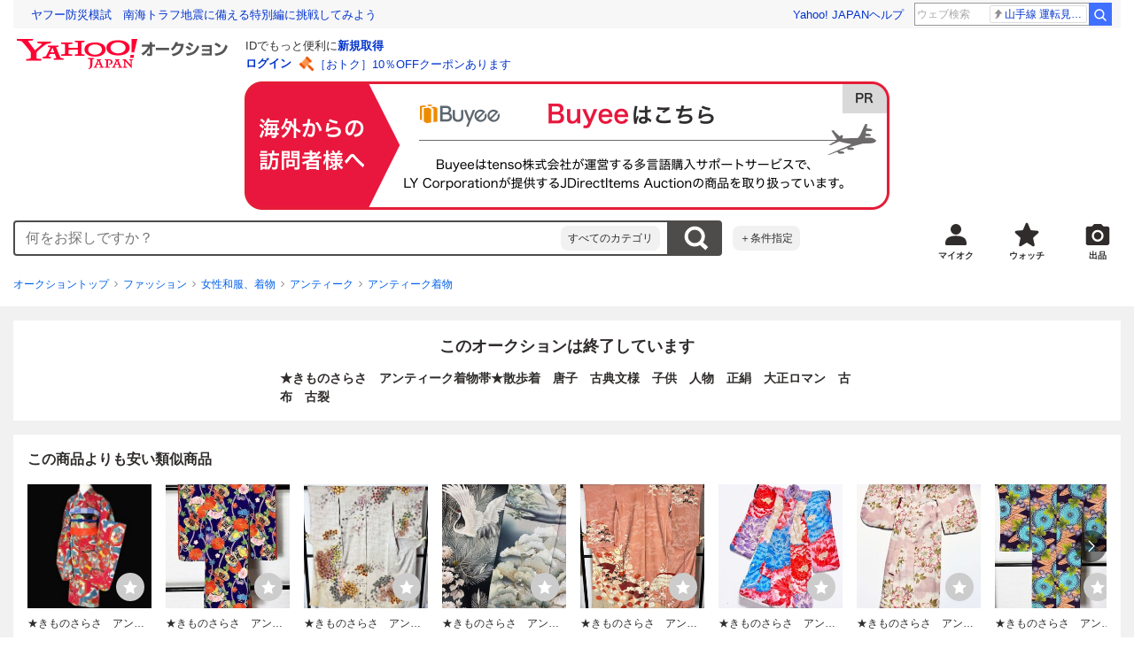

--- FILE ---
content_type: text/html; charset=utf-8
request_url: https://auctions.yahoo.co.jp/jp/auction/l1115583231
body_size: 28002
content:
<!DOCTYPE html><html lang="ja"><head><meta charSet="utf-8"/><meta name="viewport" content="width=device-width"/><link rel="preload" href="https://s.yimg.jp/images/templa/mhd/v3/css/mhd-v3-patch-pc.css" as="style"/><link rel="preload" as="image" href="https://s.yimg.jp/c/logo/f/2.1/a/auctions_r_34_2x.png"/><script>
                (function(w,d,s,l,i){w[l]=w[l]||[];w[l].push({'gtm.start':new Date().getTime(),event:'gtm.js'});var f=d.getElementsByTagName(s)[0],j=d.createElement(s),dl=l!='dataLayer'?'&l='+l:'';j.async=true;j.src='https://www.googletagmanager.com/gtm.js?id='+i+dl;f.parentNode.insertBefore(j,f);})(window,document,'script','dataLayer','GTM-M2B9CFJ2');
                </script><link rel="preload" as="image" href="https://auctions.c.yimg.jp/images.auctions.yahoo.co.jp/image/dr000/auc0411/users/192a2890730c056e8d205ac2630fd333ea17dd41/i-img600x800-1701162037gvzaqw155188.jpg"/><title>Yahoo!オークション -  きものさらさ アンティーク着物帯 散歩着 唐子 ...</title><meta name="robots" content="index,follow,max-image-preview:large"/><meta name="description" content=" 商品説明 ※同梱発送につきましては同日終了分のみとさせていただきます。原則としてお取り置きはいたしません。何卒ご了承の程宜しくお願い申し上げます。 時代：アンティーク 素材：正絹 着丈肩から148cm裄64.2cm前幅25㎝後幅31cm袖丈52cm上前にシミがいくつかみられますム"/><meta property="og:title" content=" きものさらさ アンティーク着物帯 散歩着 唐子 ... - Yahoo!オークション"/><meta property="og:description" content=" 商品説明 ※同梱発送につきましては同日終了分のみとさせていただきます。原則としてお取り置きはいたしません。何卒ご了承の程宜しくお願い申し上げます。 時代：アンティーク 素材：正絹 着丈肩から148cm裄64.2cm前幅25㎝後幅31cm袖丈52cm上前にシミがいくつかみられますム"/><meta property="og:url" content="https://auctions.yahoo.co.jp/jp/auction/l1115583231"/><meta property="og:type" content="product"/><meta property="og:image" content="https://auctions.c.yimg.jp/images.auctions.yahoo.co.jp/image/dr000/auc0411/users/192a2890730c056e8d205ac2630fd333ea17dd41/i-img600x800-1701162037gvzaqw155188.jpg"/><meta name="keywords" content=" アンティーク着物,アンティーク,ファッション "/><meta name="twitter:app:url:iphone" content="yjauctions://auctionitem?auctionid=l1115583231"/><meta name="al:iphone:url" content="yjauctions://auctionitem?auctionid=l1115583231"/><meta name="twitter:app:url:googleplay" content="yjauctions://auctions.yahoo.co.jp/item/l1115583231"/><meta name="al:android:url" content="yjauctions://auctions.yahoo.co.jp/item/l1115583231"/><link rel="canonical" href="https://auctions.yahoo.co.jp/jp/auction/l1115583231"/><link rel="alternate" href="ios-app://35696829/yjacuctions/auctionitem?auctionid=l1115583231"/><link rel="alternate" href="android-app://jp.co.yahoo.android.yauction/yjauctions/auctions.yahoo.co.jp/item/l1115583231"/><script>var pageData = {"navigation":{"pageName":"PRODUCT","isLogin":0,"isPremium":0,"noSellExp":0,"noBidExp":0,"noWonExp":0,"lastBidTime":0,"lastWonTime":0,"isSeller":0,"isWinner":0,"isForeign":1,"device":"PC"},"items":{"productID":"l1115583231","productName":"★きものさらさ　アンティーク着物帯★散歩着　唐子　古典文様　子供　人物　正絹　大正ロマン　古布　古裂","productCategoryID":"2084311306","price":"6250","starttime":"2023-11-28 18:00:38","endtime":"2023-12-05 21:00:38","winPrice":"0","quantity":"1","bids":"17","isStore":"0","isClosed":"1","hasWinner":"0","newBid":"1","enableBooth":"0","isAdult":"0","catid1":"0","catid2":"23000","catid3":"2084005204","catid4":"2084311305","catid5":"2084311306"}};</script><meta name="next-head-count" content="24"/><meta charSet="utf-8"/><meta http-equiv="x-dns-prefetch-control" content="on"/><link rel="preconnect dns-prefetch" href="//logql.yahoo.co.jp/" crossorigin=""/><link rel="preload" href="https://s.yimg.jp/images/ds/yas/ual-2.10.2.min.js" as="script"/><script id="yjsmhScript"></script><link rel="preload" href="https://auction-assets.c.yimg.jp/webfe/1.508.1/_next/static/css/pages/_app.css" as="style"/><link rel="stylesheet" href="https://auction-assets.c.yimg.jp/webfe/1.508.1/_next/static/css/pages/_app.css" data-n-g=""/><link rel="preload" href="https://auction-assets.c.yimg.jp/webfe/1.508.1/_next/static/css/8286.css" as="style"/><link rel="stylesheet" href="https://auction-assets.c.yimg.jp/webfe/1.508.1/_next/static/css/8286.css" data-n-p=""/><link rel="preload" href="https://auction-assets.c.yimg.jp/webfe/1.508.1/_next/static/css/4687.css" as="style"/><link rel="stylesheet" href="https://auction-assets.c.yimg.jp/webfe/1.508.1/_next/static/css/4687.css" data-n-p=""/><link rel="preload" href="https://auction-assets.c.yimg.jp/webfe/1.508.1/_next/static/css/5073.css" as="style"/><link rel="stylesheet" href="https://auction-assets.c.yimg.jp/webfe/1.508.1/_next/static/css/5073.css" data-n-p=""/><link rel="preload" href="https://auction-assets.c.yimg.jp/webfe/1.508.1/_next/static/css/9630.css" as="style"/><link rel="stylesheet" href="https://auction-assets.c.yimg.jp/webfe/1.508.1/_next/static/css/9630.css" data-n-p=""/><link rel="preload" href="https://auction-assets.c.yimg.jp/webfe/1.508.1/_next/static/css/5867.css" as="style"/><link rel="stylesheet" href="https://auction-assets.c.yimg.jp/webfe/1.508.1/_next/static/css/5867.css" data-n-p=""/><link rel="preload" href="https://auction-assets.c.yimg.jp/webfe/1.508.1/_next/static/css/pages/jp/auction/%5Baid%5D.css" as="style"/><link rel="stylesheet" href="https://auction-assets.c.yimg.jp/webfe/1.508.1/_next/static/css/pages/jp/auction/%5Baid%5D.css" data-n-p=""/><noscript data-n-css=""></noscript><script defer="" nomodule="" src="https://auction-assets.c.yimg.jp/webfe/1.508.1/_next/static/chunks/polyfills-42372ed130431b0a.js"></script><script src="https://auction-assets.c.yimg.jp/webfe/1.508.1/_next/static/chunks/webpack.js" defer=""></script><script src="https://auction-assets.c.yimg.jp/webfe/1.508.1/_next/static/chunks/framework.js" defer=""></script><script src="https://auction-assets.c.yimg.jp/webfe/1.508.1/_next/static/chunks/main.js" defer=""></script><script src="https://auction-assets.c.yimg.jp/webfe/1.508.1/_next/static/chunks/pages/_app.js" defer=""></script><script src="https://auction-assets.c.yimg.jp/webfe/1.508.1/_next/static/chunks/efcbc99e.js" defer=""></script><script src="https://auction-assets.c.yimg.jp/webfe/1.508.1/_next/static/chunks/8286.js" defer=""></script><script src="https://auction-assets.c.yimg.jp/webfe/1.508.1/_next/static/chunks/4687.js" defer=""></script><script src="https://auction-assets.c.yimg.jp/webfe/1.508.1/_next/static/chunks/2962.js" defer=""></script><script src="https://auction-assets.c.yimg.jp/webfe/1.508.1/_next/static/chunks/1664.js" defer=""></script><script src="https://auction-assets.c.yimg.jp/webfe/1.508.1/_next/static/chunks/3937.js" defer=""></script><script src="https://auction-assets.c.yimg.jp/webfe/1.508.1/_next/static/chunks/4126.js" defer=""></script><script src="https://auction-assets.c.yimg.jp/webfe/1.508.1/_next/static/chunks/9739.js" defer=""></script><script src="https://auction-assets.c.yimg.jp/webfe/1.508.1/_next/static/chunks/4122.js" defer=""></script><script src="https://auction-assets.c.yimg.jp/webfe/1.508.1/_next/static/chunks/4173.js" defer=""></script><script src="https://auction-assets.c.yimg.jp/webfe/1.508.1/_next/static/chunks/4956.js" defer=""></script><script src="https://auction-assets.c.yimg.jp/webfe/1.508.1/_next/static/chunks/2692.js" defer=""></script><script src="https://auction-assets.c.yimg.jp/webfe/1.508.1/_next/static/chunks/3427.js" defer=""></script><script src="https://auction-assets.c.yimg.jp/webfe/1.508.1/_next/static/chunks/277.js" defer=""></script><script src="https://auction-assets.c.yimg.jp/webfe/1.508.1/_next/static/chunks/2860.js" defer=""></script><script src="https://auction-assets.c.yimg.jp/webfe/1.508.1/_next/static/chunks/6616.js" defer=""></script><script src="https://auction-assets.c.yimg.jp/webfe/1.508.1/_next/static/chunks/8989.js" defer=""></script><script src="https://auction-assets.c.yimg.jp/webfe/1.508.1/_next/static/chunks/762.js" defer=""></script><script src="https://auction-assets.c.yimg.jp/webfe/1.508.1/_next/static/chunks/8451.js" defer=""></script><script src="https://auction-assets.c.yimg.jp/webfe/1.508.1/_next/static/chunks/pages/jp/auction/%5Baid%5D.js" defer=""></script><script src="https://auction-assets.c.yimg.jp/webfe/1.508.1/_next/static/webfe_1.508.1/_buildManifest.js" defer=""></script><script src="https://auction-assets.c.yimg.jp/webfe/1.508.1/_next/static/webfe_1.508.1/_ssgManifest.js" defer=""></script><style data-styled="" data-styled-version="6.1.0">.kjGlRg{margin:12px 0;}/*!sc*/
data-styled.g22[id="sc-5040939f-0"]{content:"kjGlRg,"}/*!sc*/
.fxJJNY{height:44px;padding:0 8px;background-color:#fff;border-bottom:1px solid #d9dde3;}/*!sc*/
@media (min-width:768px){.fxJJNY{height:60px;padding:0 4px;border-bottom:none;}}/*!sc*/
data-styled.g30[id="sc-3ff69787-0"]{content:"fxJJNY,"}/*!sc*/
.cPorxB{display:-webkit-box;display:-webkit-flex;display:-ms-flexbox;display:flex;-webkit-align-items:center;-webkit-box-align:center;-ms-flex-align:center;align-items:center;width:143px;height:44px;margin:0;overflow:hidden;}/*!sc*/
@media (min-width:768px){.cPorxB{width:238px;height:60px;}}/*!sc*/
data-styled.g31[id="sc-3ff69787-1"]{content:"cPorxB,"}/*!sc*/
.dBwhDH{min-height:92px;}/*!sc*/
.dBwhDH .mhd{box-sizing:content-box;}/*!sc*/
data-styled.g32[id="sc-41669be6-0"]{content:"dBwhDH,"}/*!sc*/
.jOybGC{margin-bottom:16px;}/*!sc*/
data-styled.g42[id="sc-f22ce963-0"]{content:"jOybGC,"}/*!sc*/
.bbhNzg{display:-ms-grid;display:grid;-ms-grid-columns:1fr auto;grid-template-columns:1fr auto;}/*!sc*/
data-styled.g43[id="sc-f22ce963-1"]{content:"bbhNzg,"}/*!sc*/
.brptkO{min-width:0;max-width:888px;}/*!sc*/
data-styled.g44[id="sc-f22ce963-2"]{content:"brptkO,"}/*!sc*/
.gRXmH{-ms-grid-column:2;-ms-grid-column-span:1;grid-column:2/3;}/*!sc*/
data-styled.g45[id="sc-f22ce963-3"]{content:"gRXmH,"}/*!sc*/
.btZxdy{max-width:100%;overflow:hidden;padding-bottom:152px;}/*!sc*/
.btZxdy .slick-list{overflow:visible!important;}/*!sc*/
.btZxdy .slick-track{display:-webkit-box;display:-webkit-flex;display:-ms-flexbox;display:flex;}/*!sc*/
.btZxdy .slick-slide{display:-webkit-box;display:-webkit-flex;display:-ms-flexbox;display:flex;-webkit-flex-shrink:0;-ms-flex-negative:0;flex-shrink:0;-webkit-align-items:stretch;-webkit-box-align:stretch;-ms-flex-align:stretch;align-items:stretch;-webkit-box-pack:center;-ms-flex-pack:center;-webkit-justify-content:center;justify-content:center;height:auto;}/*!sc*/
.btZxdy .slick-slide >div{display:-webkit-box;display:-webkit-flex;display:-ms-flexbox;display:flex;}/*!sc*/
data-styled.g46[id="sc-86725324-0"]{content:"btZxdy,"}/*!sc*/
.dollaZ{width:488px;margin:0 auto;}/*!sc*/
data-styled.g47[id="sc-86725324-1"]{content:"dollaZ,"}/*!sc*/
.emtYfT{position:relative;width:508px;margin-right:-10px;margin-left:-10px;}/*!sc*/
data-styled.g48[id="sc-86725324-2"]{content:"emtYfT,"}/*!sc*/
.dOfFuq{position:relative;display:-webkit-box!important;display:-webkit-flex!important;display:-ms-flexbox!important;display:flex!important;-webkit-flex-shrink:0;-ms-flex-negative:0;flex-shrink:0;-webkit-align-items:center;-webkit-box-align:center;-ms-flex-align:center;align-items:center;-webkit-box-pack:center;-ms-flex-pack:center;-webkit-justify-content:center;justify-content:center;width:488px!important;min-height:200px;max-height:488px;background-color:#f8f8f8;}/*!sc*/
data-styled.g49[id="sc-86725324-3"]{content:"dOfFuq,"}/*!sc*/
.hdUknz{width:auto;max-width:100%;height:auto;max-height:100%;}/*!sc*/
data-styled.g50[id="sc-86725324-4"]{content:"hdUknz,"}/*!sc*/
.jCbsxT{opacity:0.5;-webkit-transition:opacity 200ms;transition:opacity 200ms;}/*!sc*/
.slick-current .jCbsxT{cursor:pointer;opacity:1;}/*!sc*/
data-styled.g51[id="sc-86725324-5"]{content:"jCbsxT,"}/*!sc*/
.epXqqH{position:absolute;display:-webkit-box;display:-webkit-flex;display:-ms-flexbox;display:flex;-webkit-box-pack:center;-ms-flex-pack:center;-webkit-justify-content:center;justify-content:center;width:100%;}/*!sc*/
data-styled.g54[id="sc-86725324-8"]{content:"epXqqH,"}/*!sc*/
.dnRnnH{display:-ms-inline-grid;display:inline-grid;-ms-grid-columns:repeat(auto-fit,60px);grid-template-columns:repeat(auto-fit,60px);gap:12px;max-width:360px;margin-top:20px;}/*!sc*/
data-styled.g55[id="sc-86725324-9"]{content:"dnRnnH,"}/*!sc*/
.kJaQAe{display:-webkit-box;display:-webkit-flex;display:-ms-flexbox;display:flex;-webkit-align-items:center;-webkit-box-align:center;-ms-flex-align:center;align-items:center;-webkit-box-pack:center;-ms-flex-pack:center;-webkit-justify-content:center;justify-content:center;width:60px;height:60px;background-color:#f8f8f8;}/*!sc*/
@media (hover:hover){.kJaQAe{-webkit-transition:opacity 100ms cubic-bezier(0.42, 0, 0.58, 1);transition:opacity 100ms cubic-bezier(0.42, 0, 0.58, 1);}.kJaQAe:hover{opacity:0.7;}}/*!sc*/
.slick-active .kJaQAe{position:relative;cursor:default;}/*!sc*/
@media (hover:hover){.slick-active .kJaQAe:hover{opacity:1;}}/*!sc*/
.slick-active .kJaQAe::after{position:absolute;width:100%;height:100%;content:'';box-shadow:inset 0 0 0 4px #3083fd;}/*!sc*/
data-styled.g56[id="sc-86725324-10"]{content:"kJaQAe,"}/*!sc*/
.cmYcbN{position:absolute;top:0;z-index:10;width:100%;height:100%;}/*!sc*/
data-styled.g59[id="sc-86725324-13"]{content:"cmYcbN,"}/*!sc*/
.dqkBFa{right:calc(100% + 10px);}/*!sc*/
data-styled.g60[id="sc-86725324-14"]{content:"dqkBFa,"}/*!sc*/
.bFPrxb{left:calc(100% + 10px);}/*!sc*/
data-styled.g61[id="sc-86725324-15"]{content:"bFPrxb,"}/*!sc*/
.bhvAnG{position:absolute;top:50%;display:-webkit-box;display:-webkit-flex;display:-ms-flexbox;display:flex;-webkit-align-items:center;-webkit-box-align:center;-ms-flex-align:center;align-items:center;-webkit-box-pack:center;-ms-flex-pack:center;-webkit-justify-content:center;justify-content:center;width:36px;height:36px;background:rgba(0, 0, 0, 0.55);border-radius:50%;-webkit-transform:translateY(-50%);-moz-transform:translateY(-50%);-ms-transform:translateY(-50%);transform:translateY(-50%);}/*!sc*/
@media screen and (max-width:1182px){.bhvAnG{display:none;}}/*!sc*/
@media (hover:hover){.bhvAnG:hover{opacity:0.7;-webkit-transition:opacity 100ms cubic-bezier(0.42, 0, 0.58, 1);transition:opacity 100ms cubic-bezier(0.42, 0, 0.58, 1);}}/*!sc*/
data-styled.g62[id="sc-86725324-16"]{content:"bhvAnG,"}/*!sc*/
.dOnyqX{right:16px;}/*!sc*/
.dOnyqX>svg{margin-left:-1px;}/*!sc*/
data-styled.g63[id="sc-86725324-17"]{content:"dOnyqX,"}/*!sc*/
.gSjeOE{left:16px;}/*!sc*/
.gSjeOE>svg{margin-left:1px;}/*!sc*/
data-styled.g64[id="sc-86725324-18"]{content:"gSjeOE,"}/*!sc*/
.laTKiT{position:relative;}/*!sc*/
data-styled.g65[id="sc-fc719c93-0"]{content:"laTKiT,"}/*!sc*/
.fprRrm{position:absolute;top:0;left:0;z-index:10;width:100%;pointer-events:none;}/*!sc*/
data-styled.g66[id="sc-fc719c93-1"]{content:"fprRrm,"}/*!sc*/
.gcNqSJ{position:absolute;top:0;left:50%;z-index:10;width:100%;pointer-events:none;-webkit-transform:translateX(-244px);-moz-transform:translateX(-244px);-ms-transform:translateX(-244px);transform:translateX(-244px);}/*!sc*/
data-styled.g67[id="sc-fc719c93-2"]{content:"gcNqSJ,"}/*!sc*/
.kLgJCQ{position:relative;width:-webkit-fit-content;width:-moz-fit-content;width:fit-content;}/*!sc*/
data-styled.g78[id="sc-77e76674-0"]{content:"kLgJCQ,"}/*!sc*/
.hpCiNr{position:absolute;right:0;bottom:calc(100% + 12px);}/*!sc*/
data-styled.g80[id="sc-77e76674-2"]{content:"hpCiNr,"}/*!sc*/
.CSXxJ{display:-webkit-box;display:-webkit-flex;display:-ms-flexbox;display:flex;-webkit-align-items:center;-webkit-box-align:center;-ms-flex-align:center;align-items:center;}/*!sc*/
data-styled.g86[id="sc-70273590-0"]{content:"CSXxJ,"}/*!sc*/
.ljSjGL{position:relative;-webkit-box-flex:1;-webkit-flex-grow:1;-ms-flex-positive:1;flex-grow:1;}/*!sc*/
data-styled.g87[id="sc-70273590-1"]{content:"ljSjGL,"}/*!sc*/
.fbXWPA{position:absolute;top:100%;z-index:30;width:calc(100% - 60px);left:0;min-width:369px;}/*!sc*/
data-styled.g89[id="sc-70273590-3"]{content:"fbXWPA,"}/*!sc*/
.dzsBud{padding:8px;font-size:12px;line-height:1;white-space:nowrap;background-color:#f1f1f1;border-radius:8px;-webkit-transition:opacity 100ms cubic-bezier(0, 0, 0.58, 1);transition:opacity 100ms cubic-bezier(0, 0, 0.58, 1);}/*!sc*/
.dzsBud:link,.dzsBud:visited,.dzsBud:hover,.dzsBud:active{color:#2f2c2b;-webkit-text-decoration:none;text-decoration:none;}/*!sc*/
.dzsBud:hover{opacity:0.7;}/*!sc*/
data-styled.g90[id="sc-70273590-4"]{content:"dzsBud,"}/*!sc*/
.hoARXM{padding-left:32px;}/*!sc*/
data-styled.g105[id="sc-76fca413-0"]{content:"hoARXM,"}/*!sc*/
.bEHhbH{margin-bottom:16px;}/*!sc*/
data-styled.g117[id="sc-3c4c10f5-0"]{content:"bEHhbH,"}/*!sc*/
.cLUOYl{margin-bottom:12px;}/*!sc*/
data-styled.g118[id="sc-31ca58a7-0"]{content:"cLUOYl,"}/*!sc*/
.dinnNY{display:block;}/*!sc*/
@media (hover:hover){.dinnNY{-webkit-transition:opacity 100ms cubic-bezier(0.42, 0, 0.58, 1);transition:opacity 100ms cubic-bezier(0.42, 0, 0.58, 1);}.dinnNY:hover{opacity:0.7;}}/*!sc*/
data-styled.g119[id="sc-31ca58a7-1"]{content:"dinnNY,"}/*!sc*/
.cgqXCV{display:block;margin:0 auto;}/*!sc*/
data-styled.g122[id="sc-31ca58a7-4"]{content:"cgqXCV,"}/*!sc*/
.hhyzcC{content-visibility:auto;padding:0 16px;contain-intrinsic-size:148px;}/*!sc*/
data-styled.g123[id="sc-410f720-0"]{content:"hhyzcC,"}/*!sc*/
.knolBE{padding:16px 0;}/*!sc*/
data-styled.g124[id="sc-410f720-1"]{content:"knolBE,"}/*!sc*/
.iYnQTD{display:-ms-grid;display:grid;-ms-grid-columns:repeat(4,1fr);grid-template-columns:repeat(4,1fr);border-left:1px solid #d9d9d9;}/*!sc*/
data-styled.g125[id="sc-410f720-2"]{content:"iYnQTD,"}/*!sc*/
.jWiTyQ{display:-webkit-box;display:-webkit-flex;display:-ms-flexbox;display:flex;border-top:1px solid #d9d9d9;border-right:1px solid #d9d9d9;}/*!sc*/
.jWiTyQ:nth-child(odd){border-right:1px solid #d9d9d9;}/*!sc*/
data-styled.g126[id="sc-410f720-3"]{content:"jWiTyQ,"}/*!sc*/
.cOLdvj{-webkit-box-flex:1;-webkit-flex-grow:1;-ms-flex-positive:1;flex-grow:1;margin-right:4px;}/*!sc*/
data-styled.g127[id="sc-410f720-4"]{content:"cOLdvj,"}/*!sc*/
.iuAXLI{display:-webkit-box;display:-webkit-flex;display:-ms-flexbox;display:flex;-webkit-box-flex:1;-webkit-flex-grow:1;-ms-flex-positive:1;flex-grow:1;-webkit-align-items:center;-webkit-box-align:center;-ms-flex-align:center;align-items:center;-webkit-box-pack:justify;-webkit-justify-content:space-between;justify-content:space-between;padding:12px 16px;font-size:14px;color:#2f2c2b;}/*!sc*/
.iuAXLI:link,.iuAXLI:visited,.iuAXLI:hover,.iuAXLI:active{color:#2f2c2b;}/*!sc*/
@media (hover:hover){.iuAXLI{-webkit-transition:opacity 100ms cubic-bezier(0.42, 0, 0.58, 1);transition:opacity 100ms cubic-bezier(0.42, 0, 0.58, 1);}.iuAXLI:hover{-webkit-text-decoration:none;text-decoration:none;opacity:0.7;}}/*!sc*/
data-styled.g128[id="sc-410f720-5"]{content:"iuAXLI,"}/*!sc*/
.dIqEYO{display:-webkit-box;display:-webkit-flex;display:-ms-flexbox;display:flex;-webkit-flex-shrink:0;-ms-flex-negative:0;flex-shrink:0;}/*!sc*/
data-styled.g129[id="sc-410f720-6"]{content:"dIqEYO,"}/*!sc*/
.eOuKoI{display:-webkit-box;display:-webkit-flex;display:-ms-flexbox;display:flex;-webkit-flex-direction:column-reverse;-ms-flex-direction:column-reverse;flex-direction:column-reverse;}/*!sc*/
data-styled.g130[id="sc-410f720-7"]{content:"eOuKoI,"}/*!sc*/
.iKKYpC{display:-webkit-box;display:-webkit-flex;display:-ms-flexbox;display:flex;-webkit-align-items:center;-webkit-box-align:center;-ms-flex-align:center;align-items:center;-webkit-box-pack:center;-ms-flex-pack:center;-webkit-justify-content:center;justify-content:center;padding:16px;font-size:14px;line-height:1;border-top:1px solid #d9d9d9;}/*!sc*/
@media (hover:hover){.iKKYpC{-webkit-transition:opacity 100ms cubic-bezier(0.42, 0, 0.58, 1);transition:opacity 100ms cubic-bezier(0.42, 0, 0.58, 1);}.iKKYpC:hover{opacity:0.7;}}/*!sc*/
data-styled.g131[id="sc-410f720-8"]{content:"iKKYpC,"}/*!sc*/
.ZruPi{position:relative;top:-1px;margin-left:8px;}/*!sc*/
data-styled.g132[id="sc-410f720-9"]{content:"ZruPi,"}/*!sc*/
.eLwVWA{position:absolute;top:8px;left:8px;z-index:10;width:136px;height:136px;}/*!sc*/
data-styled.g133[id="sc-952bca2b-0"]{content:"eLwVWA,"}/*!sc*/
@media (hover:hover){.btSQSG:not(:disabled):hover{-webkit-text-decoration:underline;text-decoration:underline;}}/*!sc*/
data-styled.g212[id="sc-c10a89d0-0"]{content:"btSQSG,"}/*!sc*/
.dMZnUs{display:-ms-grid;display:grid;-ms-grid-columns:auto minmax(0,1fr);grid-template-columns:auto minmax(0,1fr);}/*!sc*/
data-styled.g213[id="sc-1b08a54b-0"]{content:"dMZnUs,"}/*!sc*/
.kuVKEG{padding-top:12px;padding-bottom:12px;padding-left:12px;font-size:14px;font-weight:bold;vertical-align:middle;border-top:1px solid #d9d9d9;}/*!sc*/
data-styled.g214[id="sc-692d621-0"]{content:"kuVKEG,"}/*!sc*/
.czQQLT{padding:12px 12px 12px 16px;font-size:14px;word-break:break-all;vertical-align:top;border-top:1px solid #d9d9d9;}/*!sc*/
data-styled.g215[id="sc-692d621-1"]{content:"czQQLT,"}/*!sc*/
.idDdYs{width:100%;}/*!sc*/
data-styled.g216[id="sc-83b432e2-0"]{content:"idDdYs,"}/*!sc*/
.jxa-DOk{display:inline-block;}/*!sc*/
.jxa-DOk:not(:last-of-type)::after{margin-right:4px;margin-left:4px;content:'>';}/*!sc*/
data-styled.g217[id="sc-83b432e2-1"]{content:"jxa-DOk,"}/*!sc*/
.bwvXmC{display:-ms-grid;display:grid;-ms-grid-columns:max-content 1fr;grid-template-columns:max-content 1fr;gap:4px 8px;-webkit-align-items:center;-webkit-box-align:center;-ms-flex-align:center;align-items:center;}/*!sc*/
data-styled.g235[id="sc-1f0603b0-0"]{content:"bwvXmC,"}/*!sc*/
.eNGAca{display:-webkit-box;display:-webkit-flex;display:-ms-flexbox;display:flex;-webkit-box-flex-wrap:wrap;-webkit-flex-wrap:wrap;-ms-flex-wrap:wrap;flex-wrap:wrap;-webkit-align-items:center;-webkit-box-align:center;-ms-flex-align:center;align-items:center;font-size:20px;}/*!sc*/
data-styled.g236[id="sc-1f0603b0-1"]{content:"eNGAca,"}/*!sc*/
.kxUAXU{font-size:24px;font-weight:bold;color:#e9173d;word-break:break-all;}/*!sc*/
data-styled.g237[id="sc-1f0603b0-2"]{content:"kxUAXU,"}/*!sc*/
.hKtMnc{font-size:14px;}/*!sc*/
data-styled.g244[id="sc-6162f90d-0"]{content:"hKtMnc,"}/*!sc*/
.cflVta{display:-webkit-box;display:-webkit-flex;display:-ms-flexbox;display:flex;-webkit-box-flex-wrap:wrap;-webkit-flex-wrap:wrap;-ms-flex-wrap:wrap;flex-wrap:wrap;}/*!sc*/
data-styled.g245[id="sc-6162f90d-1"]{content:"cflVta,"}/*!sc*/
.kjuejY{display:-webkit-box;display:-webkit-flex;display:-ms-flexbox;display:flex;-webkit-align-items:center;-webkit-box-align:center;-ms-flex-align:center;align-items:center;margin-right:16px;}/*!sc*/
data-styled.g246[id="sc-6162f90d-2"]{content:"kjuejY,"}/*!sc*/
.bCZtHW{width:100%;margin:4px 0 0;}/*!sc*/
data-styled.g247[id="sc-6162f90d-3"]{content:"bCZtHW,"}/*!sc*/
.hBrwAt{display:-webkit-box;display:-webkit-flex;display:-ms-flexbox;display:flex;-webkit-align-items:center;-webkit-box-align:center;-ms-flex-align:center;align-items:center;font-size:12px;border:1px solid #d9d9d9;padding:12px;}/*!sc*/
data-styled.g248[id="sc-f6449a9a-0"]{content:"hBrwAt,"}/*!sc*/
.fxfERr{-webkit-flex-shrink:0;-ms-flex-negative:0;flex-shrink:0;}/*!sc*/
data-styled.g249[id="sc-f6449a9a-1"]{content:"fxfERr,"}/*!sc*/
.iutocb{border-top:1px solid #d9d9d9;border-bottom:1px solid #d9d9d9;}/*!sc*/
data-styled.g256[id="sc-c5ecc32-0"]{content:"iutocb,"}/*!sc*/
.bcKmuQ{display:none;}/*!sc*/
data-styled.g257[id="sc-c5ecc32-1"]{content:"bcKmuQ,"}/*!sc*/
.jelUzu{display:-ms-grid;display:grid;-ms-grid-columns:1fr auto;grid-template-columns:1fr auto;-webkit-align-items:center;-webkit-box-align:center;-ms-flex-align:center;align-items:center;padding:12px;}/*!sc*/
data-styled.g258[id="sc-c5ecc32-2"]{content:"jelUzu,"}/*!sc*/
.ddevXC{-webkit-flex-shrink:0;-ms-flex-negative:0;flex-shrink:0;margin-left:8px;line-height:1;}/*!sc*/
data-styled.g259[id="sc-c5ecc32-3"]{content:"ddevXC,"}/*!sc*/
.jbFVfx{width:1%;padding:0 32px 4px 0;font-size:14px;font-weight:normal;white-space:nowrap;vertical-align:middle;}/*!sc*/
data-styled.g260[id="sc-c5ecc32-4"]{content:"jbFVfx,"}/*!sc*/
.fVtFPY{padding-bottom:4px;font-size:14px;vertical-align:middle;}/*!sc*/
data-styled.g261[id="sc-c5ecc32-5"]{content:"fVtFPY,"}/*!sc*/
.jSVWCI{width:100%;height:100%;object-fit:cover;border-radius:50%;}/*!sc*/
data-styled.g264[id="sc-20427fdf-0"]{content:"jSVWCI,"}/*!sc*/
.ikmTwG{background-color:#fff;padding:12px 0;border:1px solid #d9d9d9;}/*!sc*/
data-styled.g272[id="sc-6ba98225-0"]{content:"ikmTwG,"}/*!sc*/
.klrdyB{width:56px;height:56px;}/*!sc*/
data-styled.g273[id="sc-6ba98225-1"]{content:"klrdyB,"}/*!sc*/
.ebTTEH{font-size:14px;word-break:break-all;}/*!sc*/
data-styled.g278[id="sc-6ba98225-6"]{content:"ebTTEH,"}/*!sc*/
.dwzUyu{display:-webkit-box;display:-webkit-flex;display:-ms-flexbox;display:flex;-webkit-align-items:center;-webkit-box-align:center;-ms-flex-align:center;align-items:center;}/*!sc*/
data-styled.g279[id="sc-6ba98225-7"]{content:"dwzUyu,"}/*!sc*/
.dxfXTt{position:relative;width:72px;height:18px;margin-right:4px;vertical-align:middle;}/*!sc*/
.dxfXTt::before,.dxfXTt::after{position:absolute;top:0;width:100%;height:100%;content:'';background-repeat:no-repeat;-webkit-background-size:auto 100%;background-size:auto 100%;}/*!sc*/
.dxfXTt::before{left:0;width:99.9%;background-image:url([data-uri]);-webkit-background-position:left top;background-position:left top;}/*!sc*/
.dxfXTt::after{right:0;width:calc(100% - 99.9%);background-image:url([data-uri]);-webkit-background-position:right top;background-position:right top;}/*!sc*/
data-styled.g280[id="sc-6ba98225-8"]{content:"dxfXTt,"}/*!sc*/
.khSozN{display:-webkit-box;display:-webkit-flex;display:-ms-flexbox;display:flex;-webkit-align-items:center;-webkit-box-align:center;-ms-flex-align:center;align-items:center;margin-bottom:4px;font-size:12px;font-weight:bold;color:#e9173d;}/*!sc*/
.khSozN::before{width:16px;height:16px;margin-right:4px;content:'';background:url([data-uri]) center no-repeat;}/*!sc*/
data-styled.g282[id="sc-6ba98225-10"]{content:"khSozN,"}/*!sc*/
.YuelQ{position:relative;padding-top:12px;margin-top:12px;}/*!sc*/
.YuelQ::before{position:absolute;top:0;left:50%;display:block;width:calc(100% - 24px);content:'';border-top:1px solid #d9d9d9;-webkit-transform:translateX(-50%);-moz-transform:translateX(-50%);-ms-transform:translateX(-50%);transform:translateX(-50%);}/*!sc*/
.YuelQ:empty{display:none;}/*!sc*/
data-styled.g283[id="sc-6ba98225-11"]{content:"YuelQ,"}/*!sc*/
.iYSvCY{display:block;}/*!sc*/
data-styled.g284[id="sc-6ba98225-12"]{content:"iYSvCY,"}/*!sc*/
.kfOdev{max-width:648px;margin:0 auto;}/*!sc*/
data-styled.g329[id="sc-c688073e-0"]{content:"kfOdev,"}/*!sc*/
.eITaxY{font-size:14px;font-weight:bold;word-break:break-all;}/*!sc*/
data-styled.g331[id="sc-c688073e-2"]{content:"eITaxY,"}/*!sc*/
.izpaCn{position:relative;overflow-x:auto;}/*!sc*/
data-styled.g333[id="sc-bd24a1d0-0"]{content:"izpaCn,"}/*!sc*/
.gtAvGj{word-break:break-all;}/*!sc*/
data-styled.g334[id="sc-bd24a1d0-1"]{content:"gtAvGj,"}/*!sc*/
.fTKYpL{position:relative;}/*!sc*/
data-styled.g340[id="sc-ff3407e7-0"]{content:"fTKYpL,"}/*!sc*/
.eTzLQx{word-break:break-all;}/*!sc*/
data-styled.g341[id="sc-ff3407e7-1"]{content:"eTzLQx,"}/*!sc*/
.fouhkB{display:-ms-grid;display:grid;-ms-grid-columns:minmax(0,1fr) 428px;grid-template-columns:minmax(0,1fr) 428px;gap:32px;}/*!sc*/
data-styled.g343[id="sc-26e48127-0"]{content:"fouhkB,"}/*!sc*/
.lkLBro{display:-webkit-box;display:-webkit-flex;display:-ms-flexbox;display:flex;-webkit-flex-direction:column;-ms-flex-direction:column;flex-direction:column;}/*!sc*/
.lkLBro >*:not(style)+*:not(:is(style,:empty)){margin-top:32px!important;}/*!sc*/
data-styled.g344[id="sc-26e48127-1"]{content:"lkLBro,"}/*!sc*/
</style></head><body><div id="__next"><div class="gv-l-wrapper--Ws9NwKFNbyWYE7nxjLuX gv-l-wrapper--pc--_primi6oV0lxUon24qBz gv-l-wrapper--liquid--DUh_xjqnp7OuyX4KmObC" id="wrapper"><header class="gv-l-header--x08n25swK4TimjnzPqsA"><div class="gv-l-headerInner--gmEJwcnBd6SrLgPqMmfH"><div class="sc-41669be6-0 dBwhDH"><script> YAHOO = window.YAHOO || {};</script><div data-mhd="mhd" class="mhd"></div><noscript><div class="sc-3ff69787-0 fxJJNY"><a href="https://auctions.yahoo.co.jp/" class="sc-3ff69787-1 cPorxB"><img src="https://s.yimg.jp/c/logo/s/2.1/a/auctions_r_22_2x.png" width="143" height="22" alt="Yahoo!オークション"/></a></div></noscript></div><div class="emg" data-emg="emg"><div class="emg3" data-emg="emg3"></div><div class="emg2" data-emg="emg2"></div><div class="emg1" data-emg="emg1"></div></div><noscript><div class="sc-5040939f-0 kjGlRg"><div class="gv-Message--VfQdydFv7R7rEI8GeaBO gv-Message--alert--De9baJxVmoKEGFkibTJ5 gv-Message--medium--qjnxkNtdQGEzSZAlkJex" aria-label="alert"><div class="gv-Message__header--jdLeu2eKpHOVlzsE66hc"><div class="gv-Message__title--LH5jdTQahCQcSMpCRKBX"><p>現在JavaScriptの設定が無効になっています。</p></div></div><div class="gv-Message__body--FeAqUabTSAoud4RUrcAw"><div class="gv-Message__content--WOF2PiX81GlSd4I0veBS"><p>すべての機能を利用するにはJavaScriptの設定を有効にしてください。（<a href="https://support.yahoo-net.jp/noscript" target="_blank" rel="nofollow noopener noreferrer">確認する</a>）</p></div></div></div></div></noscript><div id="buyee"><aside class="sc-31ca58a7-0 cLUOYl"><a href="https://buyee.jp/item/jdirectitems/auction/l1115583231?lang=ja&amp;rc=yaucc" target="_blank" rel="noopener noreferrer nofollow" data-cl-params="_cl_vmodule:abye;_cl_link:ja;_cl_position:1" class="sc-31ca58a7-1 sc-31ca58a7-3 dinnNY"><img src="https://s.yimg.jp/images/auc/all/common/image/1.0.0/banner_buyeeJaPc.png" width="728" height="145" alt="海外からの訪問者様へ Buyeeはこちら" lang="ja" class="sc-31ca58a7-4 cgqXCV"/></a></aside></div><div class="sc-f22ce963-0 jOybGC"><div class="sc-f22ce963-1 bbhNzg"><div class="sc-f22ce963-2 brptkO"><div class="gv-Stack--u0Jmo3VPNKDclxaV81yY gv-Stack--vSpace3--S2Cxu7BHcdDqpCfy3dhV gv-Stack--column--m0srWbu5GtyINNqZXAcv gv-Stack--nowrap--NGjRta1Qhd655VMZzLPA gv-Stack--alignStretch--C502kiIPA_E3E52eQjpb"><div id="sbox"><div class="sc-70273590-0 CSXxJ"><form action="https://auctions.yahoo.co.jp/search/search" class="sc-70273590-1 ljSjGL"><input type="hidden" name="auccat" value="0"/><input type="hidden" name="tab_ex" value="commerce"/><input type="hidden" name="ei" value="utf-8"/><input type="hidden" id="aq" name="aq" value="-1"/><input type="hidden" id="oq" name="oq" value=""/><input type="hidden" id="sc_i" name="sc_i" value=""/><input type="hidden" id="fr" name="fr" value=""/><div class="gv-Search--rET1EYUASaUrdCJhaTfv"><div class="gv-Search__inner--nBKeu_WUIE2Zf8sbjhRw"><div class="gv-Search__inputWrap--gEQnJTABNdxNi_Mf7lHo"><input type="search" placeholder="何をお探しですか？" class="gv-Search__input--YUtuEQSn5vX73QVMYQhK" data-cl-params="_cl_vmodule:sbox;_cl_link:sbox;_cl_position:1" name="p" aria-activedescendant="" aria-autocomplete="list" aria-controls="downshift-:R2lrj6:-menu" aria-expanded="false" aria-labelledby="downshift-:R2lrj6:-label" autoComplete="off" id="downshift-:R2lrj6:-input" role="combobox" value=""/></div><div class="gv-Search__endElement--MjxS479JvK7WDfVrJZMm"><div class="gv-u-marginR2--A6Dnnbh0se7KMgCZRAe5"><button type="button" data-cl-params="_cl_vmodule:sbox;_cl_link:lk;_cl_position:1;catid:0" class="sc-70273590-4 dzsBud">すべてのカテゴリ</button></div></div></div><button type="submit" class="gv-Search__searchButton--F49ICtU9mXtJZiBncnNM" data-cl-params="_cl_vmodule:sbox;_cl_link:button;_cl_position:1">検索する</button></div><div class="sc-70273590-3 fbXWPA"></div></form><div class="gv-u-displayFlex--av7XqOZMZRH9NOGJwbwp gv-u-marginL3--hW5BDeDAlH6RkD6ASmxn"><a href="https://auctions.yahoo.co.jp/search/advanced?auccat=0" data-cl-params="_cl_vmodule:sbox;_cl_link:adv;_cl_position:1" class="sc-70273590-4 dzsBud">＋条件指定</a></div></div></div></div></div><div class="sc-f22ce963-3 gRXmH"><div id="navHead"><div class="sc-76fca413-0 hoARXM"><nav class="gv-GlobalNavPc--vKvwaXmJg9y92IQ8ZgSQ"><ul class="gv-GlobalNavPc__items--nWdz2VdbLMPVq4HcDUUY"><li class="gv-GlobalNavPc__item--gkWl2zqZtERP89bWuFAl gv-GlobalNavPc__item--my--newLLVUL3__DKsiL6qIW"><a class="gv-GlobalNavPc__link--msMLYBFTcA1Uw6pAhTaT" href="https://auctions.yahoo.co.jp/my" data-cl-params="_cl_vmodule:nav_head;_cl_link:myauc;_cl_position:1" rel="nofollow"><span class="gv-GlobalNavPc__icon--FLhOUWfdERVal6JeaeLA"></span><span class="gv-GlobalNavPc__text--AJkxbOtyBwIoVzdcGyd6">マイオク</span></a></li><li class="gv-GlobalNavPc__item--gkWl2zqZtERP89bWuFAl gv-GlobalNavPc__item--watch--ATUI7Z8zLsR2mbx6MoXS"><a class="gv-GlobalNavPc__link--msMLYBFTcA1Uw6pAhTaT" href="https://auctions.yahoo.co.jp/openwatchlist/jp/show/mystatus?select=watchlist&amp;watchclosed=0" data-cl-params="_cl_vmodule:nav_head;_cl_link:wl_head;_cl_position:1" rel="nofollow"><span class="gv-GlobalNavPc__icon--FLhOUWfdERVal6JeaeLA"></span><span class="gv-GlobalNavPc__text--AJkxbOtyBwIoVzdcGyd6">ウォッチ</span></a></li><li class="gv-GlobalNavPc__item--gkWl2zqZtERP89bWuFAl gv-GlobalNavPc__item--sell--A2dNfddWC1vbQn8PgKrb"><a class="gv-GlobalNavPc__link--msMLYBFTcA1Uw6pAhTaT" href="https://auctions.yahoo.co.jp/jp/show/submit?category=2084311306" data-cl-params="_cl_vmodule:nav_head;_cl_link:sell;_cl_position:1" rel="nofollow"><span class="gv-GlobalNavPc__icon--FLhOUWfdERVal6JeaeLA"></span><span class="gv-GlobalNavPc__text--AJkxbOtyBwIoVzdcGyd6">出品</span></a></li></ul></nav></div></div></div></div></div><div class="sc-3c4c10f5-0 bEHhbH"><ol class="gv-Breadcrumb--yS5rWrfAc7a1036HK4dG"><li class="gv-Breadcrumb__item--FbI5k1dILAfNCb2GmKwM"><a class="gv-Breadcrumb__link--Vg08sB2Vl5nx13f3GGdM" href="https://auctions.yahoo.co.jp/" data-cl-params="_cl_vmodule:cmtde;_cl_link:cat;_cl_position:1">オークショントップ</a></li><li class="gv-Breadcrumb__item--FbI5k1dILAfNCb2GmKwM"><a class="gv-Breadcrumb__link--Vg08sB2Vl5nx13f3GGdM" href="https://auctions.yahoo.co.jp/list2/23000-category.html" data-cl-params="_cl_vmodule:cmtde;_cl_link:cat;_cl_position:2;catid:23000">ファッション</a></li><li class="gv-Breadcrumb__item--FbI5k1dILAfNCb2GmKwM"><a class="gv-Breadcrumb__link--Vg08sB2Vl5nx13f3GGdM" href="https://auctions.yahoo.co.jp/list2/2084005204-category.html" data-cl-params="_cl_vmodule:cmtde;_cl_link:cat;_cl_position:3;catid:2084005204">女性和服、着物</a></li><li class="gv-Breadcrumb__item--FbI5k1dILAfNCb2GmKwM"><a class="gv-Breadcrumb__link--Vg08sB2Vl5nx13f3GGdM" href="https://auctions.yahoo.co.jp/list2/2084311305-category.html" data-cl-params="_cl_vmodule:cmtde;_cl_link:cat;_cl_position:4;catid:2084311305">アンティーク</a></li><li class="gv-Breadcrumb__item--FbI5k1dILAfNCb2GmKwM"><a class="gv-Breadcrumb__link--Vg08sB2Vl5nx13f3GGdM" href="https://auctions.yahoo.co.jp/category/list/2084311306" data-cl-params="_cl_vmodule:cmtde;_cl_link:cat;_cl_position:5;catid:2084311306">アンティーク着物</a></li></ol></div></div></header><main class="gv-l-content--vylfY8ucwifDaEwcwkr5"><div class="gv-l-contentInner--OZpvVuCbfBpfMmmeOqK1"><div class="gv-l-contentHeader--lx2ANAugg9M1QNQNBBa9"><div></div><div id="closedNotice"><div class="gv-Card--uDxEvPl4of_XKZDma4LM gv-Card--medium--eeP_7YLhJmtWeMj_yWk2"><div class="sc-c688073e-0 kfOdev"><div class="gv-Stack--u0Jmo3VPNKDclxaV81yY gv-Stack--vSpace3--S2Cxu7BHcdDqpCfy3dhV gv-Stack--column--m0srWbu5GtyINNqZXAcv gv-Stack--nowrap--NGjRta1Qhd655VMZzLPA gv-Stack--alignCenter--T71lKcu00dbIuHDCaMlG"><p class="gv-u-fontSize18--LAYgIVUgJgZze7ebAzGX gv-u-fontWeightBold--sVSx7bUE6MAd26cg9XrB">このオークションは終了しています</p><p class="sc-c688073e-2 eITaxY">★きものさらさ　アンティーク着物帯★散歩着　唐子　古典文様　子供　人物　正絹　大正ロマン　古布　古裂</p></div></div></div></div></div><div class="gv-l-contentBody--Qwy_MjRHhcuz_Mavr7WX"><div class="gv-l-main--HLwwq9o9Zj7HfsqkEANg"><section class="gv-Card--uDxEvPl4of_XKZDma4LM gv-Card--medium--eeP_7YLhJmtWeMj_yWk2"><div class="gv-Stack--u0Jmo3VPNKDclxaV81yY gv-Stack--vSpace8--MSU_v4F99wKC7pUUIUoS gv-Stack--column--m0srWbu5GtyINNqZXAcv gv-Stack--nowrap--NGjRta1Qhd655VMZzLPA gv-Stack--alignStretch--C502kiIPA_E3E52eQjpb"><div class="sc-26e48127-0 fouhkB"><div class="gv-Stack--u0Jmo3VPNKDclxaV81yY gv-Stack--vSpace8--MSU_v4F99wKC7pUUIUoS gv-Stack--column--m0srWbu5GtyINNqZXAcv gv-Stack--nowrap--NGjRta1Qhd655VMZzLPA gv-Stack--alignStretch--C502kiIPA_E3E52eQjpb"><div class="sc-fc719c93-0 laTKiT"><div id="imageGallery"><div class="sc-86725324-0 btZxdy"><div class="sc-86725324-1 dollaZ"><div class="sc-86725324-2 emtYfT"><div class="slick-slider slick-initialized" dir="ltr"><button data-cl-params="_cl_vmodule:aimg;_cl_link:left;_cl_position:1" data-role="none" class="sc-86725324-13 sc-86725324-14 cmYcbN dqkBFa slick-arrow slick-prev" style="display:block"><span class="sc-86725324-16 sc-86725324-17 bhvAnG dOnyqX"><svg width="16" height="16" viewBox="0 0 24 24" fill="currentColor" xmlns="http://www.w3.org/2000/svg" role="img" class="gv-u-colorInverseOnSurface--BLjPjVoy6Vsmhg5RONZn" aria-label="前へ"><path d="m9.017 12.005 7.875 7.875a.932.932 0 0 1 .275.688c0 .275-.092.512-.275.712-.2.2-.438.3-.713.3a.973.973 0 0 1-.712-.3l-8.225-8.225a1.363 1.363 0 0 1-.325-.5 1.6 1.6 0 0 1-.1-.55 1.6 1.6 0 0 1 .1-.55 1.37 1.37 0 0 1 .325-.5l8.25-8.25c.2-.2.433-.296.7-.287.267.008.5.112.7.312.183.2.28.433.287.7a.916.916 0 0 1-.287.7l-7.875 7.875Z"></path></svg></span></button><div class="slick-list"><div class="slick-track" style="width:2100%;left:-100%"><div data-index="-1" tabindex="-1" class="slick-slide slick-cloned" aria-hidden="true" style="width:4.761904761904762%"><div><div tabindex="-1" style="width:100%;display:inline-block" class="sc-86725324-3 dOfFuq"><img src="https://auctions.c.yimg.jp/images.auctions.yahoo.co.jp/image/dr000/auc0411/users/192a2890730c056e8d205ac2630fd333ea17dd41/i-img600x800-1701162037sprn7o155188.jpg" width="600" height="800" alt="★きものさらさ　アンティーク着物帯★散歩着　唐子　古典文様　子供　人物　正絹　大正ロマン　古布　古裂_画像10" class="sc-86725324-4 sc-86725324-5 hdUknz jCbsxT"/></div></div></div><div data-index="0" class="slick-slide slick-active slick-current" tabindex="-1" aria-hidden="false" style="outline:none;width:4.761904761904762%"><div><div tabindex="-1" style="width:100%;display:inline-block" class="sc-86725324-3 dOfFuq"><img src="https://auctions.c.yimg.jp/images.auctions.yahoo.co.jp/image/dr000/auc0411/users/192a2890730c056e8d205ac2630fd333ea17dd41/i-img600x800-1701162037gvzaqw155188.jpg" width="600" height="800" alt="★きものさらさ　アンティーク着物帯★散歩着　唐子　古典文様　子供　人物　正絹　大正ロマン　古布　古裂_画像1" class="sc-86725324-4 sc-86725324-5 hdUknz jCbsxT"/></div></div></div><div data-index="1" class="slick-slide" tabindex="-1" aria-hidden="true" style="outline:none;width:4.761904761904762%"><div><div tabindex="-1" style="width:100%;display:inline-block" class="sc-86725324-3 dOfFuq"><img src="https://auctions.c.yimg.jp/images.auctions.yahoo.co.jp/image/dr000/auc0411/users/192a2890730c056e8d205ac2630fd333ea17dd41/i-img600x800-1701162037u6mond155188.jpg" width="600" height="800" alt="★きものさらさ　アンティーク着物帯★散歩着　唐子　古典文様　子供　人物　正絹　大正ロマン　古布　古裂_画像2" class="sc-86725324-4 sc-86725324-5 hdUknz jCbsxT"/></div></div></div><div data-index="2" class="slick-slide" tabindex="-1" aria-hidden="true" style="outline:none;width:4.761904761904762%"><div><div tabindex="-1" style="width:100%;display:inline-block" class="sc-86725324-3 dOfFuq"><img src="https://auctions.c.yimg.jp/images.auctions.yahoo.co.jp/image/dr000/auc0411/users/192a2890730c056e8d205ac2630fd333ea17dd41/i-img600x800-1701162037cchmcv155188.jpg" width="600" height="800" alt="★きものさらさ　アンティーク着物帯★散歩着　唐子　古典文様　子供　人物　正絹　大正ロマン　古布　古裂_画像3" loading="lazy" class="sc-86725324-4 sc-86725324-5 hdUknz jCbsxT"/></div></div></div><div data-index="3" class="slick-slide" tabindex="-1" aria-hidden="true" style="outline:none;width:4.761904761904762%"><div><div tabindex="-1" style="width:100%;display:inline-block" class="sc-86725324-3 dOfFuq"><img src="https://auctions.c.yimg.jp/images.auctions.yahoo.co.jp/image/dr000/auc0411/users/192a2890730c056e8d205ac2630fd333ea17dd41/i-img600x800-1701162037gqwxac155188.jpg" width="600" height="800" alt="★きものさらさ　アンティーク着物帯★散歩着　唐子　古典文様　子供　人物　正絹　大正ロマン　古布　古裂_画像4" loading="lazy" class="sc-86725324-4 sc-86725324-5 hdUknz jCbsxT"/></div></div></div><div data-index="4" class="slick-slide" tabindex="-1" aria-hidden="true" style="outline:none;width:4.761904761904762%"><div><div tabindex="-1" style="width:100%;display:inline-block" class="sc-86725324-3 dOfFuq"><img src="https://auctions.c.yimg.jp/images.auctions.yahoo.co.jp/image/dr000/auc0411/users/192a2890730c056e8d205ac2630fd333ea17dd41/i-img600x800-17011620370e5zzj155188.jpg" width="600" height="800" alt="★きものさらさ　アンティーク着物帯★散歩着　唐子　古典文様　子供　人物　正絹　大正ロマン　古布　古裂_画像5" loading="lazy" class="sc-86725324-4 sc-86725324-5 hdUknz jCbsxT"/></div></div></div><div data-index="5" class="slick-slide" tabindex="-1" aria-hidden="true" style="outline:none;width:4.761904761904762%"><div><div tabindex="-1" style="width:100%;display:inline-block" class="sc-86725324-3 dOfFuq"><img src="https://auctions.c.yimg.jp/images.auctions.yahoo.co.jp/image/dr000/auc0411/users/192a2890730c056e8d205ac2630fd333ea17dd41/i-img600x800-1701162037ej3yo1155188.jpg" width="600" height="800" alt="★きものさらさ　アンティーク着物帯★散歩着　唐子　古典文様　子供　人物　正絹　大正ロマン　古布　古裂_画像6" loading="lazy" class="sc-86725324-4 sc-86725324-5 hdUknz jCbsxT"/></div></div></div><div data-index="6" class="slick-slide" tabindex="-1" aria-hidden="true" style="outline:none;width:4.761904761904762%"><div><div tabindex="-1" style="width:100%;display:inline-block" class="sc-86725324-3 dOfFuq"><img src="https://auctions.c.yimg.jp/images.auctions.yahoo.co.jp/image/dr000/auc0411/users/192a2890730c056e8d205ac2630fd333ea17dd41/i-img600x800-1701162037ot7api155188.jpg" width="600" height="800" alt="★きものさらさ　アンティーク着物帯★散歩着　唐子　古典文様　子供　人物　正絹　大正ロマン　古布　古裂_画像7" loading="lazy" class="sc-86725324-4 sc-86725324-5 hdUknz jCbsxT"/></div></div></div><div data-index="7" class="slick-slide" tabindex="-1" aria-hidden="true" style="outline:none;width:4.761904761904762%"><div><div tabindex="-1" style="width:100%;display:inline-block" class="sc-86725324-3 dOfFuq"><img src="https://auctions.c.yimg.jp/images.auctions.yahoo.co.jp/image/dr000/auc0411/users/192a2890730c056e8d205ac2630fd333ea17dd41/i-img600x800-1701162037qxaxfq155188.jpg" width="600" height="800" alt="★きものさらさ　アンティーク着物帯★散歩着　唐子　古典文様　子供　人物　正絹　大正ロマン　古布　古裂_画像8" loading="lazy" class="sc-86725324-4 sc-86725324-5 hdUknz jCbsxT"/></div></div></div><div data-index="8" class="slick-slide" tabindex="-1" aria-hidden="true" style="outline:none;width:4.761904761904762%"><div><div tabindex="-1" style="width:100%;display:inline-block" class="sc-86725324-3 dOfFuq"><img src="https://auctions.c.yimg.jp/images.auctions.yahoo.co.jp/image/dr000/auc0411/users/192a2890730c056e8d205ac2630fd333ea17dd41/i-img600x800-1701162037s5ibg7155188.jpg" width="600" height="800" alt="★きものさらさ　アンティーク着物帯★散歩着　唐子　古典文様　子供　人物　正絹　大正ロマン　古布　古裂_画像9" loading="lazy" class="sc-86725324-4 sc-86725324-5 hdUknz jCbsxT"/></div></div></div><div data-index="9" class="slick-slide" tabindex="-1" aria-hidden="true" style="outline:none;width:4.761904761904762%"><div><div tabindex="-1" style="width:100%;display:inline-block" class="sc-86725324-3 dOfFuq"><img src="https://auctions.c.yimg.jp/images.auctions.yahoo.co.jp/image/dr000/auc0411/users/192a2890730c056e8d205ac2630fd333ea17dd41/i-img600x800-1701162037sprn7o155188.jpg" width="600" height="800" alt="★きものさらさ　アンティーク着物帯★散歩着　唐子　古典文様　子供　人物　正絹　大正ロマン　古布　古裂_画像10" class="sc-86725324-4 sc-86725324-5 hdUknz jCbsxT"/></div></div></div><div data-index="10" tabindex="-1" class="slick-slide slick-cloned" aria-hidden="true" style="width:4.761904761904762%"><div><div tabindex="-1" style="width:100%;display:inline-block" class="sc-86725324-3 dOfFuq"><img src="https://auctions.c.yimg.jp/images.auctions.yahoo.co.jp/image/dr000/auc0411/users/192a2890730c056e8d205ac2630fd333ea17dd41/i-img600x800-1701162037gvzaqw155188.jpg" width="600" height="800" alt="★きものさらさ　アンティーク着物帯★散歩着　唐子　古典文様　子供　人物　正絹　大正ロマン　古布　古裂_画像1" class="sc-86725324-4 sc-86725324-5 hdUknz jCbsxT"/></div></div></div><div data-index="11" tabindex="-1" class="slick-slide slick-cloned" aria-hidden="true" style="width:4.761904761904762%"><div><div tabindex="-1" style="width:100%;display:inline-block" class="sc-86725324-3 dOfFuq"><img src="https://auctions.c.yimg.jp/images.auctions.yahoo.co.jp/image/dr000/auc0411/users/192a2890730c056e8d205ac2630fd333ea17dd41/i-img600x800-1701162037u6mond155188.jpg" width="600" height="800" alt="★きものさらさ　アンティーク着物帯★散歩着　唐子　古典文様　子供　人物　正絹　大正ロマン　古布　古裂_画像2" class="sc-86725324-4 sc-86725324-5 hdUknz jCbsxT"/></div></div></div><div data-index="12" tabindex="-1" class="slick-slide slick-cloned" aria-hidden="true" style="width:4.761904761904762%"><div><div tabindex="-1" style="width:100%;display:inline-block" class="sc-86725324-3 dOfFuq"><img src="https://auctions.c.yimg.jp/images.auctions.yahoo.co.jp/image/dr000/auc0411/users/192a2890730c056e8d205ac2630fd333ea17dd41/i-img600x800-1701162037cchmcv155188.jpg" width="600" height="800" alt="★きものさらさ　アンティーク着物帯★散歩着　唐子　古典文様　子供　人物　正絹　大正ロマン　古布　古裂_画像3" loading="lazy" class="sc-86725324-4 sc-86725324-5 hdUknz jCbsxT"/></div></div></div><div data-index="13" tabindex="-1" class="slick-slide slick-cloned" aria-hidden="true" style="width:4.761904761904762%"><div><div tabindex="-1" style="width:100%;display:inline-block" class="sc-86725324-3 dOfFuq"><img src="https://auctions.c.yimg.jp/images.auctions.yahoo.co.jp/image/dr000/auc0411/users/192a2890730c056e8d205ac2630fd333ea17dd41/i-img600x800-1701162037gqwxac155188.jpg" width="600" height="800" alt="★きものさらさ　アンティーク着物帯★散歩着　唐子　古典文様　子供　人物　正絹　大正ロマン　古布　古裂_画像4" loading="lazy" class="sc-86725324-4 sc-86725324-5 hdUknz jCbsxT"/></div></div></div><div data-index="14" tabindex="-1" class="slick-slide slick-cloned" aria-hidden="true" style="width:4.761904761904762%"><div><div tabindex="-1" style="width:100%;display:inline-block" class="sc-86725324-3 dOfFuq"><img src="https://auctions.c.yimg.jp/images.auctions.yahoo.co.jp/image/dr000/auc0411/users/192a2890730c056e8d205ac2630fd333ea17dd41/i-img600x800-17011620370e5zzj155188.jpg" width="600" height="800" alt="★きものさらさ　アンティーク着物帯★散歩着　唐子　古典文様　子供　人物　正絹　大正ロマン　古布　古裂_画像5" loading="lazy" class="sc-86725324-4 sc-86725324-5 hdUknz jCbsxT"/></div></div></div><div data-index="15" tabindex="-1" class="slick-slide slick-cloned" aria-hidden="true" style="width:4.761904761904762%"><div><div tabindex="-1" style="width:100%;display:inline-block" class="sc-86725324-3 dOfFuq"><img src="https://auctions.c.yimg.jp/images.auctions.yahoo.co.jp/image/dr000/auc0411/users/192a2890730c056e8d205ac2630fd333ea17dd41/i-img600x800-1701162037ej3yo1155188.jpg" width="600" height="800" alt="★きものさらさ　アンティーク着物帯★散歩着　唐子　古典文様　子供　人物　正絹　大正ロマン　古布　古裂_画像6" loading="lazy" class="sc-86725324-4 sc-86725324-5 hdUknz jCbsxT"/></div></div></div><div data-index="16" tabindex="-1" class="slick-slide slick-cloned" aria-hidden="true" style="width:4.761904761904762%"><div><div tabindex="-1" style="width:100%;display:inline-block" class="sc-86725324-3 dOfFuq"><img src="https://auctions.c.yimg.jp/images.auctions.yahoo.co.jp/image/dr000/auc0411/users/192a2890730c056e8d205ac2630fd333ea17dd41/i-img600x800-1701162037ot7api155188.jpg" width="600" height="800" alt="★きものさらさ　アンティーク着物帯★散歩着　唐子　古典文様　子供　人物　正絹　大正ロマン　古布　古裂_画像7" loading="lazy" class="sc-86725324-4 sc-86725324-5 hdUknz jCbsxT"/></div></div></div><div data-index="17" tabindex="-1" class="slick-slide slick-cloned" aria-hidden="true" style="width:4.761904761904762%"><div><div tabindex="-1" style="width:100%;display:inline-block" class="sc-86725324-3 dOfFuq"><img src="https://auctions.c.yimg.jp/images.auctions.yahoo.co.jp/image/dr000/auc0411/users/192a2890730c056e8d205ac2630fd333ea17dd41/i-img600x800-1701162037qxaxfq155188.jpg" width="600" height="800" alt="★きものさらさ　アンティーク着物帯★散歩着　唐子　古典文様　子供　人物　正絹　大正ロマン　古布　古裂_画像8" loading="lazy" class="sc-86725324-4 sc-86725324-5 hdUknz jCbsxT"/></div></div></div><div data-index="18" tabindex="-1" class="slick-slide slick-cloned" aria-hidden="true" style="width:4.761904761904762%"><div><div tabindex="-1" style="width:100%;display:inline-block" class="sc-86725324-3 dOfFuq"><img src="https://auctions.c.yimg.jp/images.auctions.yahoo.co.jp/image/dr000/auc0411/users/192a2890730c056e8d205ac2630fd333ea17dd41/i-img600x800-1701162037s5ibg7155188.jpg" width="600" height="800" alt="★きものさらさ　アンティーク着物帯★散歩着　唐子　古典文様　子供　人物　正絹　大正ロマン　古布　古裂_画像9" loading="lazy" class="sc-86725324-4 sc-86725324-5 hdUknz jCbsxT"/></div></div></div><div data-index="19" tabindex="-1" class="slick-slide slick-cloned" aria-hidden="true" style="width:4.761904761904762%"><div><div tabindex="-1" style="width:100%;display:inline-block" class="sc-86725324-3 dOfFuq"><img src="https://auctions.c.yimg.jp/images.auctions.yahoo.co.jp/image/dr000/auc0411/users/192a2890730c056e8d205ac2630fd333ea17dd41/i-img600x800-1701162037sprn7o155188.jpg" width="600" height="800" alt="★きものさらさ　アンティーク着物帯★散歩着　唐子　古典文様　子供　人物　正絹　大正ロマン　古布　古裂_画像10" class="sc-86725324-4 sc-86725324-5 hdUknz jCbsxT"/></div></div></div></div></div><button data-cl-params="_cl_vmodule:aimg;_cl_link:right;_cl_position:1" data-role="none" class="sc-86725324-13 sc-86725324-15 cmYcbN bFPrxb slick-arrow slick-next" style="display:block"><span class="sc-86725324-16 sc-86725324-18 bhvAnG gSjeOE"><svg width="16" height="16" viewBox="0 0 24 24" fill="currentColor" xmlns="http://www.w3.org/2000/svg" role="img" class="gv-u-colorInverseOnSurface--BLjPjVoy6Vsmhg5RONZn" aria-label="次へ"><path d="M14.983 11.995 7.108 4.12a.933.933 0 0 1-.275-.688c0-.275.092-.512.275-.712.2-.2.438-.3.713-.3.275 0 .512.1.712.3l8.225 8.225c.15.15.258.317.325.5s.1.367.1.55c0 .183-.033.367-.1.55a1.37 1.37 0 0 1-.325.5l-8.25 8.25c-.2.2-.433.296-.7.287a1.006 1.006 0 0 1-.7-.312c-.183-.2-.28-.433-.287-.7a.916.916 0 0 1 .287-.7l7.875-7.875Z"></path></svg></span></button><div class="sc-86725324-8 epXqqH slick-dots"><ul class="sc-86725324-9 dnRnnH"><li class="slick-active"><button data-cl-params="_cl_vmodule:aimg;_cl_link:thumb;_cl_position:1" class="sc-86725324-10 kJaQAe"><img src="https://auc-pctr.c.yimg.jp/i/auctions.c.yimg.jp/images.auctions.yahoo.co.jp/image/dr000/auc0411/users/192a2890730c056e8d205ac2630fd333ea17dd41/i-img600x800-1701162037gvzaqw155188.jpg?pri=l&amp;w=214&amp;h=214&amp;up=0&amp;nf_src=sy&amp;nf_path=images/auc/pc/top/image/1.0.3/na_170x170.png&amp;nf_st=200" width="600" height="800" alt="★きものさらさ　アンティーク着物帯★散歩着　唐子　古典文様　子供　人物　正絹　大正ロマン　古布　古裂_サムネイル画像1" class="sc-86725324-4 hdUknz"/></button></li><li class=""><button data-cl-params="_cl_vmodule:aimg;_cl_link:thumb;_cl_position:2" class="sc-86725324-10 kJaQAe"><img src="https://auc-pctr.c.yimg.jp/i/auctions.c.yimg.jp/images.auctions.yahoo.co.jp/image/dr000/auc0411/users/192a2890730c056e8d205ac2630fd333ea17dd41/i-img600x800-1701162037u6mond155188.jpg?pri=l&amp;w=214&amp;h=214&amp;up=0&amp;nf_src=sy&amp;nf_path=images/auc/pc/top/image/1.0.3/na_170x170.png&amp;nf_st=200" width="600" height="800" alt="★きものさらさ　アンティーク着物帯★散歩着　唐子　古典文様　子供　人物　正絹　大正ロマン　古布　古裂_サムネイル画像2" class="sc-86725324-4 hdUknz"/></button></li><li class=""><button data-cl-params="_cl_vmodule:aimg;_cl_link:thumb;_cl_position:3" class="sc-86725324-10 kJaQAe"><img src="https://auc-pctr.c.yimg.jp/i/auctions.c.yimg.jp/images.auctions.yahoo.co.jp/image/dr000/auc0411/users/192a2890730c056e8d205ac2630fd333ea17dd41/i-img600x800-1701162037cchmcv155188.jpg?pri=l&amp;w=214&amp;h=214&amp;up=0&amp;nf_src=sy&amp;nf_path=images/auc/pc/top/image/1.0.3/na_170x170.png&amp;nf_st=200" width="600" height="800" alt="★きものさらさ　アンティーク着物帯★散歩着　唐子　古典文様　子供　人物　正絹　大正ロマン　古布　古裂_サムネイル画像3" class="sc-86725324-4 hdUknz"/></button></li><li class=""><button data-cl-params="_cl_vmodule:aimg;_cl_link:thumb;_cl_position:4" class="sc-86725324-10 kJaQAe"><img src="https://auc-pctr.c.yimg.jp/i/auctions.c.yimg.jp/images.auctions.yahoo.co.jp/image/dr000/auc0411/users/192a2890730c056e8d205ac2630fd333ea17dd41/i-img600x800-1701162037gqwxac155188.jpg?pri=l&amp;w=214&amp;h=214&amp;up=0&amp;nf_src=sy&amp;nf_path=images/auc/pc/top/image/1.0.3/na_170x170.png&amp;nf_st=200" width="600" height="800" alt="★きものさらさ　アンティーク着物帯★散歩着　唐子　古典文様　子供　人物　正絹　大正ロマン　古布　古裂_サムネイル画像4" class="sc-86725324-4 hdUknz"/></button></li><li class=""><button data-cl-params="_cl_vmodule:aimg;_cl_link:thumb;_cl_position:5" class="sc-86725324-10 kJaQAe"><img src="https://auc-pctr.c.yimg.jp/i/auctions.c.yimg.jp/images.auctions.yahoo.co.jp/image/dr000/auc0411/users/192a2890730c056e8d205ac2630fd333ea17dd41/i-img600x800-17011620370e5zzj155188.jpg?pri=l&amp;w=214&amp;h=214&amp;up=0&amp;nf_src=sy&amp;nf_path=images/auc/pc/top/image/1.0.3/na_170x170.png&amp;nf_st=200" width="600" height="800" alt="★きものさらさ　アンティーク着物帯★散歩着　唐子　古典文様　子供　人物　正絹　大正ロマン　古布　古裂_サムネイル画像5" class="sc-86725324-4 hdUknz"/></button></li><li class=""><button data-cl-params="_cl_vmodule:aimg;_cl_link:thumb;_cl_position:6" class="sc-86725324-10 kJaQAe"><img src="https://auc-pctr.c.yimg.jp/i/auctions.c.yimg.jp/images.auctions.yahoo.co.jp/image/dr000/auc0411/users/192a2890730c056e8d205ac2630fd333ea17dd41/i-img600x800-1701162037ej3yo1155188.jpg?pri=l&amp;w=214&amp;h=214&amp;up=0&amp;nf_src=sy&amp;nf_path=images/auc/pc/top/image/1.0.3/na_170x170.png&amp;nf_st=200" width="600" height="800" alt="★きものさらさ　アンティーク着物帯★散歩着　唐子　古典文様　子供　人物　正絹　大正ロマン　古布　古裂_サムネイル画像6" class="sc-86725324-4 hdUknz"/></button></li><li class=""><button data-cl-params="_cl_vmodule:aimg;_cl_link:thumb;_cl_position:7" class="sc-86725324-10 kJaQAe"><img src="https://auc-pctr.c.yimg.jp/i/auctions.c.yimg.jp/images.auctions.yahoo.co.jp/image/dr000/auc0411/users/192a2890730c056e8d205ac2630fd333ea17dd41/i-img600x800-1701162037ot7api155188.jpg?pri=l&amp;w=214&amp;h=214&amp;up=0&amp;nf_src=sy&amp;nf_path=images/auc/pc/top/image/1.0.3/na_170x170.png&amp;nf_st=200" width="600" height="800" alt="★きものさらさ　アンティーク着物帯★散歩着　唐子　古典文様　子供　人物　正絹　大正ロマン　古布　古裂_サムネイル画像7" class="sc-86725324-4 hdUknz"/></button></li><li class=""><button data-cl-params="_cl_vmodule:aimg;_cl_link:thumb;_cl_position:8" class="sc-86725324-10 kJaQAe"><img src="https://auc-pctr.c.yimg.jp/i/auctions.c.yimg.jp/images.auctions.yahoo.co.jp/image/dr000/auc0411/users/192a2890730c056e8d205ac2630fd333ea17dd41/i-img600x800-1701162037qxaxfq155188.jpg?pri=l&amp;w=214&amp;h=214&amp;up=0&amp;nf_src=sy&amp;nf_path=images/auc/pc/top/image/1.0.3/na_170x170.png&amp;nf_st=200" width="600" height="800" alt="★きものさらさ　アンティーク着物帯★散歩着　唐子　古典文様　子供　人物　正絹　大正ロマン　古布　古裂_サムネイル画像8" class="sc-86725324-4 hdUknz"/></button></li><li class=""><button data-cl-params="_cl_vmodule:aimg;_cl_link:thumb;_cl_position:9" class="sc-86725324-10 kJaQAe"><img src="https://auc-pctr.c.yimg.jp/i/auctions.c.yimg.jp/images.auctions.yahoo.co.jp/image/dr000/auc0411/users/192a2890730c056e8d205ac2630fd333ea17dd41/i-img600x800-1701162037s5ibg7155188.jpg?pri=l&amp;w=214&amp;h=214&amp;up=0&amp;nf_src=sy&amp;nf_path=images/auc/pc/top/image/1.0.3/na_170x170.png&amp;nf_st=200" width="600" height="800" alt="★きものさらさ　アンティーク着物帯★散歩着　唐子　古典文様　子供　人物　正絹　大正ロマン　古布　古裂_サムネイル画像9" class="sc-86725324-4 hdUknz"/></button></li><li class=""><button data-cl-params="_cl_vmodule:aimg;_cl_link:thumb;_cl_position:10" class="sc-86725324-10 kJaQAe"><img src="https://auc-pctr.c.yimg.jp/i/auctions.c.yimg.jp/images.auctions.yahoo.co.jp/image/dr000/auc0411/users/192a2890730c056e8d205ac2630fd333ea17dd41/i-img600x800-1701162037sprn7o155188.jpg?pri=l&amp;w=214&amp;h=214&amp;up=0&amp;nf_src=sy&amp;nf_path=images/auc/pc/top/image/1.0.3/na_170x170.png&amp;nf_st=200" width="600" height="800" alt="★きものさらさ　アンティーク着物帯★散歩着　唐子　古典文様　子供　人物　正絹　大正ロマン　古布　古裂_サムネイル画像10" class="sc-86725324-4 hdUknz"/></button></li></ul></div></div></div></div></div></div><div class="sc-fc719c93-2 gcNqSJ"><p class="sc-952bca2b-0 eLwVWA"><img src="[data-uri]" width="136" height="136" alt="SOLD"/></p></div><div class="sc-fc719c93-1 fprRrm"></div></div></div><div class="sc-26e48127-1 lkLBro"><div class="gv-Stack--u0Jmo3VPNKDclxaV81yY gv-Stack--vSpace3--S2Cxu7BHcdDqpCfy3dhV gv-Stack--column--m0srWbu5GtyINNqZXAcv gv-Stack--nowrap--NGjRta1Qhd655VMZzLPA gv-Stack--alignStretch--C502kiIPA_E3E52eQjpb"><div class="gv-Stack--u0Jmo3VPNKDclxaV81yY gv-Stack--vSpace1--mf_xPkzmIdK6qmNuyzQC gv-Stack--column--m0srWbu5GtyINNqZXAcv gv-Stack--nowrap--NGjRta1Qhd655VMZzLPA gv-Stack--alignStretch--C502kiIPA_E3E52eQjpb"><div class="sc-26e48127-2 jpoNBD js_auc_highlightsearch"><div id="itemTitle"><div class="sc-ff3407e7-0 fTKYpL"><div class="sc-ff3407e7-1 eTzLQx"><h1 class="gv-u-fontSize16--_aSkEz8L_OSLLKFaubKB gv-u-fontWeightBold--sVSx7bUE6MAd26cg9XrB">★きものさらさ　アンティーク着物帯★散歩着　唐子　古典文様　子供　人物　正絹　大正ロマン　古布　古裂</h1></div></div></div></div></div><div class="gv-Stack--u0Jmo3VPNKDclxaV81yY gv-Stack--hSpace3--hYYnJFchZbrxxJ6oqaee gv-Stack--row--pYaEuAl4E8GlpVqxHHCw gv-Stack--nowrap--NGjRta1Qhd655VMZzLPA gv-Stack--alignFlexStart--kFRP6NwGn3esqoCsSXhO gv-Stack--justifySpaceBetween--mjnHe2vpBwVU5eGGJl3I"><div class="gv-Stack--u0Jmo3VPNKDclxaV81yY gv-Stack--vSpace3--S2Cxu7BHcdDqpCfy3dhV gv-Stack--column--m0srWbu5GtyINNqZXAcv gv-Stack--nowrap--NGjRta1Qhd655VMZzLPA gv-Stack--alignStretch--C502kiIPA_E3E52eQjpb"><dl class="sc-1f0603b0-0 bwvXmC"><dt class="gv-u-fontSize16--_aSkEz8L_OSLLKFaubKB gv-u-colorContentOnSurfaceVariant--iGAjy0BdpomNMjXrpED_">現在</dt><dd class="sc-1f0603b0-1 eNGAca"><span class="sc-1f0603b0-2 kxUAXU">6,250<!-- -->円</span><span class="gv-u-fontSize12--s5WnvVgDScOXPWU7Mgqd gv-u-colorContentOnSurfaceVariant--iGAjy0BdpomNMjXrpED_">（税0円）</span></dd></dl></div><div class="sc-77e76674-0 kLgJCQ"><div class="sc-77e76674-1"><div class="sc-77e76674-2 hpCiNr"></div></div></div></div><div id="itemStatus"><div class="sc-6162f90d-0 hKtMnc"><ul class="sc-6162f90d-1 cflVta"><li class="sc-6162f90d-2 kjuejY"><div class="gv-Stack--u0Jmo3VPNKDclxaV81yY gv-Stack--hSpace1--hCY53KOXYSzwtwKr9swY gv-Stack--row--pYaEuAl4E8GlpVqxHHCw gv-Stack--nowrap--NGjRta1Qhd655VMZzLPA gv-Stack--alignCenter--T71lKcu00dbIuHDCaMlG"><svg width="20" height="20" viewBox="0 0 24 24" fill="currentColor" xmlns="http://www.w3.org/2000/svg" role="img" class="gv-u-colorContentOnSurfaceVariant--iGAjy0BdpomNMjXrpED_" aria-label="入札" aria-hidden="true"><path fill-rule="evenodd" d="M3.586 12.07a2 2 0 0 0 0 2.83l3.534 3.535a2 2 0 0 0 2.828 0l8.484-8.485a2 2 0 0 0 0-2.829l-3.535-3.535a2 2 0 0 0-2.828 0L3.586 12.07Zm11.665 1.062-2.121 2.121 5.746 5.748 2.121-2.122-5.746-5.747Z" clip-rule="evenodd"></path></svg><p class="gv-u-fontSize16--_aSkEz8L_OSLLKFaubKB">17<!-- -->件</p></div></li><li class="sc-6162f90d-2 kjuejY"><div class="gv-Stack--u0Jmo3VPNKDclxaV81yY gv-Stack--hSpace1--hCY53KOXYSzwtwKr9swY gv-Stack--row--pYaEuAl4E8GlpVqxHHCw gv-Stack--nowrap--NGjRta1Qhd655VMZzLPA gv-Stack--alignCenter--T71lKcu00dbIuHDCaMlG"><svg width="20" height="20" viewBox="0 0 24 24" fill="currentColor" xmlns="http://www.w3.org/2000/svg" role="img" class="gv-u-colorContentOnSurfaceVariant--iGAjy0BdpomNMjXrpED_" aria-label="時間" aria-hidden="true"><path fill-rule="evenodd" d="M2 12C2 6.48 6.47 2 11.99 2 17.52 2 22 6.48 22 12s-4.48 10-10.01 10C6.47 22 2 17.52 2 12Zm2 0c0 4.42 3.58 8 8 8s8-3.58 8-8-3.58-8-8-8-8 3.58-8 8Zm7-5h1.5v5.25l4.5 2.67-.75 1.23L11 13V7Z" clip-rule="evenodd"></path></svg><span class="gv-u-fontSize12--s5WnvVgDScOXPWU7Mgqd gv-u-colorTextGray--OzMlIYwM3n8ZKUl0z2ES">12月5日（火）21時0分<!-- --> <!-- -->終了</span></div></li><li class="sc-6162f90d-2 sc-6162f90d-3 kjuejY bCZtHW"><div class="gv-Stack--u0Jmo3VPNKDclxaV81yY gv-Stack--hSpace1--hCY53KOXYSzwtwKr9swY gv-Stack--row--pYaEuAl4E8GlpVqxHHCw gv-Stack--nowrap--NGjRta1Qhd655VMZzLPA gv-Stack--alignCenter--T71lKcu00dbIuHDCaMlG"><svg width="20" height="20" viewBox="0 0 24 24" fill="currentColor" xmlns="http://www.w3.org/2000/svg" role="img" class="gv-u-colorContentOnSurfaceVariant--iGAjy0BdpomNMjXrpED_" aria-label="状態"><path d="m10 19-2.5-5.5L2 11l5.5-2.5L10 3l2.5 5.5L18 11l-5.5 2.5L10 19Zm8 2-1.25-2.75L14 17l2.75-1.25L18 13l1.25 2.75L22 17l-2.75 1.25L18 21Z"></path></svg><span class="gv-u-fontSize16--_aSkEz8L_OSLLKFaubKB">傷や汚れあり</span></div></li></ul></div></div></div><div class="gv-Stack--u0Jmo3VPNKDclxaV81yY gv-Stack--vSpace3--S2Cxu7BHcdDqpCfy3dhV gv-Stack--column--m0srWbu5GtyINNqZXAcv gv-Stack--nowrap--NGjRta1Qhd655VMZzLPA gv-Stack--alignStretch--C502kiIPA_E3E52eQjpb"><div id="lineAccountNotice"><div class="sc-f6449a9a-0 hBrwAt"><img src="[data-uri]" width="29" height="29" alt="LINE"/><span class="gv-u-marginX2--IE1SaXe60HspzUw2bABa"><span class="gv-u-fontWeightBold--sVSx7bUE6MAd26cg9XrB">あなただけの特別なクーポンを受け取れます</span></span><a href="https://auctions.yahoo.co.jp/topic/promo/lineoa/" data-cl-params="_cl_vmodule:idlineoa;_cl_link:lk;_cl_position:1" target="_blank" rel="noopener noreferrer nofollow" class="sc-f6449a9a-1 fxfERr">詳細</a></div></div></div><div class="gv-Stack--u0Jmo3VPNKDclxaV81yY gv-Stack--vSpace4--H1IjexjLLoVyaMmcBpgR gv-Stack--column--m0srWbu5GtyINNqZXAcv gv-Stack--nowrap--NGjRta1Qhd655VMZzLPA gv-Stack--alignStretch--C502kiIPA_E3E52eQjpb"><div id="sellerInfo"><section class="sc-6ba98225-0 ikmTwG"><div class="gv-u-paddingX3--S78u5vW8L5d6FZCEy0_Z"><div class="gv-Stack--u0Jmo3VPNKDclxaV81yY gv-Stack--vSpace2--GgiwvRx2nEyiz0lOF1fy gv-Stack--column--m0srWbu5GtyINNqZXAcv gv-Stack--nowrap--NGjRta1Qhd655VMZzLPA gv-Stack--alignStretch--C502kiIPA_E3E52eQjpb"><div class="gv-Stack--u0Jmo3VPNKDclxaV81yY gv-Stack--hSpace2--YXZZtdYQFuIN6CLhy5AP gv-Stack--row--pYaEuAl4E8GlpVqxHHCw gv-Stack--nowrap--NGjRta1Qhd655VMZzLPA gv-Stack--alignCenter--T71lKcu00dbIuHDCaMlG"><div class="sc-6ba98225-1 klrdyB"><img src="https://displayname-pctr.c.yimg.jp/d/display-name/90e27c27a10ace484e4f2f3d3b7f48dc32fbe137e6e6c694183f6bcc56c3d469.jpg?tag=20210818181815&amp;h=128&amp;w=128" alt="" width="100%" height="100%" loading="lazy" class="sc-20427fdf-0 jSVWCI"/></div><div class="gv-Stack--u0Jmo3VPNKDclxaV81yY gv-Stack--vSpace1--mf_xPkzmIdK6qmNuyzQC gv-Stack--column--m0srWbu5GtyINNqZXAcv gv-Stack--nowrap--NGjRta1Qhd655VMZzLPA gv-Stack--alignStretch--C502kiIPA_E3E52eQjpb"><header class="sc-6ba98225-6 ebTTEH"><h2 class="gv-Heading--kAIOU7uq68gIXh6WMpSy gv-Heading--h4--DEq_aeK3wpRAqXOgMjr6"><span class="gv-Heading__title--MgXtObZTEVUts8ZX5BGE"><span class="sc-6ba98225-12 iYSvCY"><a href="https://auctions.yahoo.co.jp/seller/AGXqatMzUncHEYiFfuuhyNsrQcbaR" data-cl-params="_cl_vmodule:seller;_cl_link:slfinfo;_cl_position:1">＊ ＊ ＊ ＊ ＊</a> <!-- -->さん</span></span></h2></header><div class="gv-Stack--u0Jmo3VPNKDclxaV81yY gv-Stack--hSpace4--n6s443dKTM8nol_lklhi gv-Stack--row--pYaEuAl4E8GlpVqxHHCw gv-Stack--nowrap--NGjRta1Qhd655VMZzLPA gv-Stack--alignCenter--T71lKcu00dbIuHDCaMlG"><div class="sc-6ba98225-7 dwzUyu"><span class="sc-6ba98225-8 dxfXTt"></span><span class="gv-u-fontSize12--s5WnvVgDScOXPWU7Mgqd gv-u-fontWeightBold--sVSx7bUE6MAd26cg9XrB">評価<!-- --> <a data-cl-params="_cl_vmodule:seller;_cl_link:rtg_ttl;_cl_position:1" href="https://auctions.yahoo.co.jp/jp/show/rating?auc_user_id=AGXqatMzUncHEYiFfuuhyNsrQcbaR" rel="nofollow">2489</a></span></div><p class="gv-Stack--u0Jmo3VPNKDclxaV81yY gv-Stack--hSpace1--hCY53KOXYSzwtwKr9swY gv-Stack--row--pYaEuAl4E8GlpVqxHHCw gv-Stack--nowrap--NGjRta1Qhd655VMZzLPA gv-Stack--alignCenter--T71lKcu00dbIuHDCaMlG"><svg width="16" height="16" viewBox="0 0 24 24" fill="currentColor" xmlns="http://www.w3.org/2000/svg" role="img" class="gv-u-colorContentTertiary--QEHkRwtw1pHOgDVGvpGm" aria-hidden="true"><path d="m11.19 1.273-7 3.11C3.47 4.703 3 5.423 3 6.213v4.7c0 5.55 3.84 10.74 9 12 5.16-1.26 9-6.45 9-12v-4.7c0-.79-.47-1.51-1.19-1.83l-7-3.11c-.51-.23-1.11-.23-1.62 0Zm-1.9 14.93-2.59-2.59a.996.996 0 1 1 1.41-1.41l1.89 1.88 5.88-5.88a.996.996 0 1 1 1.41 1.41l-6.59 6.59a.996.996 0 0 1-1.41 0Z"></path></svg><a class="gv-u-fontSize12--s5WnvVgDScOXPWU7Mgqd" href="https://support.yahoo-net.jp/PccAuctions/s/article/H000013920" target="_blank" rel="noopener noreferrer" data-cl-params="_cl_vmodule:seller;_cl_link:ekcvnb;_cl_position:1">本人確認前</a></p></div></div></div><dl class="gv-u-bgColorContainerSurfaceLow--eIH0ok8_27ksS_e28MBH gv-u-padding3--tXOiXSSReNffL21Kux6d"><dt class="sc-6ba98225-10 khSozN">スピード発送</dt><dd class="gv-u-fontSize12--s5WnvVgDScOXPWU7Mgqd"><span class="gv-u-marginR2--A6Dnnbh0se7KMgCZRAe5">この出品者は平均24時間以内に発送しています</span><a href="https://support.yahoo-net.jp/PccAuctions/s/article/H000014036" rel="noopener noreferrer nofollow" target="_blank" data-cl-params="_cl_vmodule:seller;_cl_link:spedbth;_cl_position:1" data-cl-nofollow="on">詳細</a></dd></dl></div></div><div class="sc-6ba98225-11 YuelQ"><p class="gv-u-paddingT3--RmcUJMSiS7_hS5H9JD3s gv-u-paddingX3--S78u5vW8L5d6FZCEy0_Z"><span class="gv-u-fontSize12--s5WnvVgDScOXPWU7Mgqd gv-u-colorContentOnSurfaceVariant--iGAjy0BdpomNMjXrpED_">※商品削除などのお問い合わせは</span><a class="gv-u-fontSize12--s5WnvVgDScOXPWU7Mgqd" data-cl-nofollow="on" href="https://support.yahoo-net.jp/PccAuctions/s/article/H000008859" target="_blank" rel="nofollow noopener noreferrer">こちら</a></p></div></section></div></div><div class="gv-Stack--u0Jmo3VPNKDclxaV81yY gv-Stack--vSpace4--H1IjexjLLoVyaMmcBpgR gv-Stack--column--m0srWbu5GtyINNqZXAcv gv-Stack--nowrap--NGjRta1Qhd655VMZzLPA gv-Stack--alignStretch--C502kiIPA_E3E52eQjpb"><section class="gv-Card--uDxEvPl4of_XKZDma4LM gv-Card--noMargin--Q_E0poxTvEa8sYTrGIG1 gv-Card--noPadding--qgxuQuobo2eb2Oh3vL1c gv-Card--medium--eeP_7YLhJmtWeMj_yWk2"><div class="gv-u-paddingX3--S78u5vW8L5d6FZCEy0_Z gv-u-paddingB3--uptJun08QlNktfZ39VOD gv-u-paddingT0--YLfr2BmITFJ8Qkftzzay"><h2 class="gv-Heading--kAIOU7uq68gIXh6WMpSy gv-Heading--h2--jbWkcL2WWSMNLIik4x_Q gv-Heading--medium--HYbTnjyvxrXvQYz6bsxW"><span class="gv-Heading__title--MgXtObZTEVUts8ZX5BGE">商品情報</span></h2></div><div id="itemInfo"><dl class="sc-1b08a54b-0 dMZnUs"><dt class="sc-692d621-0 kuVKEG">カテゴリ</dt><dd class="sc-692d621-1 czQQLT"><ul class="sc-83b432e2-0 idDdYs"><li class="sc-83b432e2-1 jxa-DOk"><a href="https://auctions.yahoo.co.jp/list2/23000-category.html" data-cl-params="_cl_vmodule:category;_cl_link:lk;_cl_position:2;catid:23000">ファッション</a></li><li class="sc-83b432e2-1 jxa-DOk"><a href="https://auctions.yahoo.co.jp/list2/2084005204-category.html" data-cl-params="_cl_vmodule:category;_cl_link:lk;_cl_position:3;catid:2084005204">女性和服、着物</a></li><li class="sc-83b432e2-1 jxa-DOk"><a href="https://auctions.yahoo.co.jp/list2/2084311305-category.html" data-cl-params="_cl_vmodule:category;_cl_link:lk;_cl_position:4;catid:2084311305">アンティーク</a></li><li class="sc-83b432e2-1 jxa-DOk"><a href="https://auctions.yahoo.co.jp/category/list/2084311306" data-cl-params="_cl_vmodule:category;_cl_link:lk;_cl_position:5;catid:2084311306">アンティーク着物</a></li></ul></dd><dt class="sc-692d621-0 kuVKEG">商品の状態</dt><dd class="sc-692d621-1 czQQLT"><a href="https://support.yahoo-net.jp/SccAuctions/s/article/H000008849" rel="nofollow" data-cl-params="_cl_vmodule:cndtn;_cl_link:lk;_cl_position:1">傷や汚れあり</a></dd><dt class="sc-692d621-0 kuVKEG">個数</dt><dd class="sc-692d621-1 czQQLT">1<!-- -->個</dd><dt class="sc-692d621-0 kuVKEG">発送までの日数</dt><dd class="sc-692d621-1 czQQLT">支払い手続きから1～2日で発送</dd><dt class="sc-692d621-0 kuVKEG">発送元の地域</dt><dd class="sc-692d621-1 czQQLT">東京都</dd><dt class="sc-692d621-0 kuVKEG">支払い方法</dt><dd class="sc-692d621-1 czQQLT">Yahoo!かんたん決済<span class="gv-u-marginL1--i6F2l1YqWSWjPuByVWx3"><button class="gv-u-fontSize14--POG6xd1dZ1EIvaGPlqub gv-u-colorTextLink--O0D53y20SkJC62SMvNBg gv-u-verticalAlignBaseline--H2obYxwB5hjZpwrCOCni" type="button" data-cl-params="_cl_vmodule:py;_cl_link:pyinfo;_cl_position:1" data-cl-nofollow="on"><span class="sc-c10a89d0-0 btSQSG">詳細</span></button></span></dd></dl></div><div id="otherInfo"><div class="sc-c5ecc32-0 iutocb"><div role="button" tabindex="0"><header class="sc-c5ecc32-2 jelUzu"><h3 class="gv-Heading--kAIOU7uq68gIXh6WMpSy gv-Heading--h4--DEq_aeK3wpRAqXOgMjr6"><span class="gv-Heading__title--MgXtObZTEVUts8ZX5BGE">その他の情報</span></h3><div class="sc-c5ecc32-3 ddevXC"><svg width="20" height="20" viewBox="0 0 24 24" fill="currentColor" xmlns="http://www.w3.org/2000/svg" role="img" class="gv-u-colorContentOnSurfaceVariant--iGAjy0BdpomNMjXrpED_" aria-hidden="true"><path d="m12.005 14.983 7.875-7.875a.933.933 0 0 1 .688-.275c.275 0 .512.092.712.275.2.2.3.438.3.713 0 .275-.1.512-.3.712l-8.225 8.225c-.15.15-.317.258-.5.325s-.367.1-.55.1c-.183 0-.367-.033-.55-.1a1.362 1.362 0 0 1-.5-.325l-8.25-8.25a.916.916 0 0 1-.287-.7c.008-.267.112-.5.312-.7.2-.183.433-.28.7-.287.267-.009.5.087.7.287l7.875 7.875Z"></path></svg></div></header></div><div class="sc-c5ecc32-1 bcKmuQ"><div class="gv-u-paddingX3--S78u5vW8L5d6FZCEy0_Z gv-u-paddingB3--uptJun08QlNktfZ39VOD"><table><tbody><tr><th class="sc-c5ecc32-4 jbFVfx">オークションID</th><td class="sc-c5ecc32-5 fVtFPY">l1115583231</td></tr><tr><th class="sc-c5ecc32-4 jbFVfx">開始時の価格</th><td class="sc-c5ecc32-5 fVtFPY">3,000<!-- -->円<!-- -->（税0円）</td></tr><tr><th class="sc-c5ecc32-4 jbFVfx">開始日時</th><td class="sc-c5ecc32-5 fVtFPY">2023年11月28日（火）18時0分</td></tr><tr><th class="sc-c5ecc32-4 jbFVfx">終了日時</th><td class="sc-c5ecc32-5 fVtFPY">2023年12月5日（火）21時0分</td></tr><tr><th class="sc-c5ecc32-4 jbFVfx">早期終了</th><td class="sc-c5ecc32-5 fVtFPY">あり</td></tr><tr><th class="sc-c5ecc32-4 jbFVfx">自動延長</th><td class="sc-c5ecc32-5 fVtFPY">あり</td></tr><tr><th class="sc-c5ecc32-4 jbFVfx">返品の可否</th><td class="sc-c5ecc32-5 fVtFPY">返品不可</td></tr><tr><th class="sc-c5ecc32-4 jbFVfx"><a href="https://support.yahoo-net.jp/SccAuctions/s/article/H000008827" rel="nofollow" data-cl-params="_cl_vmodule:ainfo2;_cl_link:rtg_help;_cl_position:1">入札者評価制限</a></th><td class="sc-c5ecc32-5 fVtFPY">あり</td></tr><tr><th class="sc-c5ecc32-4 jbFVfx"><a href="https://support.yahoo-net.jp/SccAuctions/s/article/H000008838" rel="nofollow" data-cl-params="_cl_vmodule:ainfo2;_cl_link:auth_help;_cl_position:1">入札者認証制限</a></th><td class="sc-c5ecc32-5 fVtFPY">なし</td></tr></tbody></table></div></div></div></div></section></div></div></div><div class="sc-26e48127-2 jpoNBD js_auc_highlightsearch"><div id="description"><section class="sc-bd24a1d0-0 izpaCn"><header class="gv-u-marginB4--ZTD57ef4Heq6kpZlamoD"><h2 class="gv-Heading--kAIOU7uq68gIXh6WMpSy gv-Heading--h2--jbWkcL2WWSMNLIik4x_Q"><span class="gv-Heading__title--MgXtObZTEVUts8ZX5BGE">商品説明</span></h2></header><div class="sc-bd24a1d0-1 gtAvGj"><div>商品説明                              <br/>                  <br/>                        <br/>    ※同梱発送につきましては同日終了分のみとさせていただきます。原則としてお取り置きはいたしません。何卒ご了承の程宜しくお願い申し上げます。<br/>  時代：アンティーク  素材：正絹<br/>着丈肩から148cm裄64.2cm前幅25㎝後幅31cm袖丈52cm<br/>上前にシミがいくつかみられますムラ・くすみ...</div></div></section></div></div></div></section></div></div><div class="gv-l-contentFooter--gEODPiPjFBzHUJc5rn5F"><div id="categoryList"><section class="gv-Card--uDxEvPl4of_XKZDma4LM gv-Card--noPadding--qgxuQuobo2eb2Oh3vL1c gv-Card--medium--eeP_7YLhJmtWeMj_yWk2"><div class="sc-410f720-0 hhyzcC"><header class="sc-410f720-1 knolBE"><h2 class="gv-Heading--kAIOU7uq68gIXh6WMpSy gv-Heading--h4--DEq_aeK3wpRAqXOgMjr6"><span class="gv-Heading__title--MgXtObZTEVUts8ZX5BGE">別のカテゴリで探す</span></h2></header><ul class="sc-410f720-2 iYnQTD"><li class="sc-410f720-3 jWiTyQ"><a href="https://auctions.yahoo.co.jp/list3/23336-category.html" data-cl-params="_cl_vmodule:paracat;_cl_link:catlk;_cl_position:1;catid:23336" class="sc-410f720-5 iuAXLI"><span class="sc-410f720-4 cOLdvj">コンピュータ</span><span class="sc-410f720-6 dIqEYO"><svg width="12" height="12" viewBox="0 0 24 24" fill="currentColor" xmlns="http://www.w3.org/2000/svg" role="img" class="gv-u-colorContentOnSurfaceVariant--iGAjy0BdpomNMjXrpED_" aria-hidden="true"><path d="M14.983 11.995 7.108 4.12a.933.933 0 0 1-.275-.688c0-.275.092-.512.275-.712.2-.2.438-.3.713-.3.275 0 .512.1.712.3l8.225 8.225c.15.15.258.317.325.5s.1.367.1.55c0 .183-.033.367-.1.55a1.37 1.37 0 0 1-.325.5l-8.25 8.25c-.2.2-.433.296-.7.287a1.006 1.006 0 0 1-.7-.312c-.183-.2-.28-.433-.287-.7a.916.916 0 0 1 .287-.7l7.875-7.875Z"></path></svg></span></a></li><li class="sc-410f720-3 jWiTyQ"><a href="https://auctions.yahoo.co.jp/list3/23632-category.html" data-cl-params="_cl_vmodule:paracat;_cl_link:catlk;_cl_position:2;catid:23632" class="sc-410f720-5 iuAXLI"><span class="sc-410f720-4 cOLdvj">家電、AV、カメラ</span><span class="sc-410f720-6 dIqEYO"><svg width="12" height="12" viewBox="0 0 24 24" fill="currentColor" xmlns="http://www.w3.org/2000/svg" role="img" class="gv-u-colorContentOnSurfaceVariant--iGAjy0BdpomNMjXrpED_" aria-hidden="true"><path d="M14.983 11.995 7.108 4.12a.933.933 0 0 1-.275-.688c0-.275.092-.512.275-.712.2-.2.438-.3.713-.3.275 0 .512.1.712.3l8.225 8.225c.15.15.258.317.325.5s.1.367.1.55c0 .183-.033.367-.1.55a1.37 1.37 0 0 1-.325.5l-8.25 8.25c-.2.2-.433.296-.7.287a1.006 1.006 0 0 1-.7-.312c-.183-.2-.28-.433-.287-.7a.916.916 0 0 1 .287-.7l7.875-7.875Z"></path></svg></span></a></li><li class="sc-410f720-3 jWiTyQ"><a href="https://auctions.yahoo.co.jp/list3/22152-category.html" data-cl-params="_cl_vmodule:paracat;_cl_link:catlk;_cl_position:3;catid:22152" class="sc-410f720-5 iuAXLI"><span class="sc-410f720-4 cOLdvj">音楽</span><span class="sc-410f720-6 dIqEYO"><svg width="12" height="12" viewBox="0 0 24 24" fill="currentColor" xmlns="http://www.w3.org/2000/svg" role="img" class="gv-u-colorContentOnSurfaceVariant--iGAjy0BdpomNMjXrpED_" aria-hidden="true"><path d="M14.983 11.995 7.108 4.12a.933.933 0 0 1-.275-.688c0-.275.092-.512.275-.712.2-.2.438-.3.713-.3.275 0 .512.1.712.3l8.225 8.225c.15.15.258.317.325.5s.1.367.1.55c0 .183-.033.367-.1.55a1.37 1.37 0 0 1-.325.5l-8.25 8.25c-.2.2-.433.296-.7.287a1.006 1.006 0 0 1-.7-.312c-.183-.2-.28-.433-.287-.7a.916.916 0 0 1 .287-.7l7.875-7.875Z"></path></svg></span></a></li><li class="sc-410f720-3 jWiTyQ"><a href="https://auctions.yahoo.co.jp/list4/21600-category.html" data-cl-params="_cl_vmodule:paracat;_cl_link:catlk;_cl_position:4;catid:21600" class="sc-410f720-5 iuAXLI"><span class="sc-410f720-4 cOLdvj">本、雑誌</span><span class="sc-410f720-6 dIqEYO"><svg width="12" height="12" viewBox="0 0 24 24" fill="currentColor" xmlns="http://www.w3.org/2000/svg" role="img" class="gv-u-colorContentOnSurfaceVariant--iGAjy0BdpomNMjXrpED_" aria-hidden="true"><path d="M14.983 11.995 7.108 4.12a.933.933 0 0 1-.275-.688c0-.275.092-.512.275-.712.2-.2.438-.3.713-.3.275 0 .512.1.712.3l8.225 8.225c.15.15.258.317.325.5s.1.367.1.55c0 .183-.033.367-.1.55a1.37 1.37 0 0 1-.325.5l-8.25 8.25c-.2.2-.433.296-.7.287a1.006 1.006 0 0 1-.7-.312c-.183-.2-.28-.433-.287-.7a.916.916 0 0 1 .287-.7l7.875-7.875Z"></path></svg></span></a></li></ul><div class="sc-410f720-7 eOuKoI"><div role="button" tabindex="0"><div class="sc-410f720-8 iKKYpC">もっと見る<span class="sc-410f720-9 ZruPi"><svg width="16" height="16" viewBox="0 0 24 24" fill="currentColor" xmlns="http://www.w3.org/2000/svg" role="img" class="gv-u-colorContentOnSurfaceVariant--iGAjy0BdpomNMjXrpED_" aria-hidden="true"><path d="m12.005 14.983 7.875-7.875a.933.933 0 0 1 .688-.275c.275 0 .512.092.712.275.2.2.3.438.3.713 0 .275-.1.512-.3.712l-8.225 8.225c-.15.15-.317.258-.5.325s-.367.1-.55.1c-.183 0-.367-.033-.55-.1a1.362 1.362 0 0 1-.5-.325l-8.25-8.25a.916.916 0 0 1-.287-.7c.008-.267.112-.5.312-.7.2-.183.433-.28.7-.287.267-.009.5.087.7.287l7.875 7.875Z"></path></svg></span></div></div></div></div></section></div></div></div></main><footer class="gv-l-footer--dilRbQ0Tr8XNrk2h582d"><div class="gv-l-footerInner--NlM9473jUCcWAqndILwN gv-l-footerInner--fullWidth--sTFSsGJ0T0ILbZMbHBmx"><div id="footer"><div class="sc-c580641e-0"><div class="gv-Footer--TWNqdrYi9CapQevUOwMC gv-Footer--medium--UfOg89LWGL1HmNpz4oZI"><div class="gv-Footer__serviceListWrap--jsp9fQfGBlCfRFwCZAK2"><ul class="gv-Footer__serviceList--GfLdS_DwZ5lSEDOEXsf1"><li class="gv-Footer__serviceListItem--UxUjL0nUddZNNMYTu21m"><a class="gv-Footer__serviceListLink--VMtC2KXxjj8RXzobchu1" href="https://auctions.yahoo.co.jp" data-cl-params="_cl_vmodule:footer;_cl_link:top;_cl_position:1">Yahoo!オークション</a></li><li class="gv-Footer__serviceListItem--UxUjL0nUddZNNMYTu21m"><a class="gv-Footer__serviceListLink--VMtC2KXxjj8RXzobchu1" href="https://paypayfleamarket.yahoo.co.jp/" data-cl-params="_cl_vmodule:footer;_cl_link:flm;_cl_position:1">Yahoo!フリマ</a></li></ul><ul class="gv-Footer__serviceList--GfLdS_DwZ5lSEDOEXsf1"><li class="gv-Footer__serviceListItem--UxUjL0nUddZNNMYTu21m"><a class="gv-Footer__serviceListLink--VMtC2KXxjj8RXzobchu1" href="https://shopping.yahoo.co.jp/" data-cl-params="_cl_vmodule:footer;_cl_link:shpg;_cl_position:1">Yahoo!ショッピング</a></li><li class="gv-Footer__serviceListItem--UxUjL0nUddZNNMYTu21m"><a class="gv-Footer__serviceListLink--VMtC2KXxjj8RXzobchu1" href="https://www.yahoo.co.jp/" data-cl-params="_cl_vmodule:footer;_cl_link:ytop;_cl_position:1">Yahoo! JAPAN</a></li></ul></div><div class="gv-Footer__listWrap--o9HUjLY3oz9_hsxruCOe"><ul class="gv-Footer__list--LEKkhH1BYwFOmSF7fHti"><li class="gv-Footer__listItem--kkjO95ibUbjGl6ytnBFF"><a class="gv-Footer__listLink--ejzFphLKhuhNz3BVZNyb" href="https://www.lycorp.co.jp/ja/company/privacypolicy/" rel="nofollow" data-cl-params="_cl_vmodule:footer;_cl_link:lypol;_cl_position:1">プライバシーポリシー</a></li><li class="gv-Footer__listItem--kkjO95ibUbjGl6ytnBFF"><a class="gv-Footer__listLink--ejzFphLKhuhNz3BVZNyb" href="https://privacy.lycorp.co.jp/ja/" rel="nofollow" data-cl-params="_cl_vmodule:footer;_cl_link:pol;_cl_position:1">プライバシーセンター</a></li></ul><ul class="gv-Footer__list--LEKkhH1BYwFOmSF7fHti"><li class="gv-Footer__listItem--kkjO95ibUbjGl6ytnBFF"><a class="gv-Footer__listLink--ejzFphLKhuhNz3BVZNyb" href="https://www.lycorp.co.jp/ja/company/terms/" rel="nofollow" data-cl-params="_cl_vmodule:footer;_cl_link:ag;_cl_position:1">利用規約</a></li><li class="gv-Footer__listItem--kkjO95ibUbjGl6ytnBFF"><a class="gv-Footer__listLink--ejzFphLKhuhNz3BVZNyb" href="https://premium.yahoo.co.jp/info/guidelines.html?sc_yprec=yyac_footer" rel="nofollow" data-cl-params="_cl_vmodule:footer;_cl_link:gidpre;_cl_position:1">LYPプレミアム利用ガイド</a></li><li class="gv-Footer__listItem--kkjO95ibUbjGl6ytnBFF"><a class="gv-Footer__listLink--ejzFphLKhuhNz3BVZNyb" href="https://auctions.yahoo.co.jp/special/html/guidelines.html" rel="nofollow" data-cl-params="_cl_vmodule:footer;_cl_link:gidlin;_cl_position:1">ガイドライン</a></li></ul></div><div class="gv-Footer__listWrap--o9HUjLY3oz9_hsxruCOe"><ul class="gv-Footer__list--LEKkhH1BYwFOmSF7fHti"><li class="gv-Footer__listItem--kkjO95ibUbjGl6ytnBFF"><a class="gv-Footer__listLink--ejzFphLKhuhNz3BVZNyb" href="https://auctions.yahoo.co.jp/special/html/tokushoho.html" rel="nofollow" data-cl-params="_cl_vmodule:footer;_cl_link:toku;_cl_position:0">特定商取引法の表示</a></li><li class="gv-Footer__listItem--kkjO95ibUbjGl6ytnBFF"><a class="gv-Footer__listLink--ejzFphLKhuhNz3BVZNyb" href="https://auctions.yahoo.co.jp/store/business/index.html" rel="nofollow" data-cl-params="_cl_vmodule:footer;_cl_link:stropn;_cl_position:1">ストア出店について</a></li></ul><ul class="gv-Footer__list--LEKkhH1BYwFOmSF7fHti"><li class="gv-Footer__listItem--kkjO95ibUbjGl6ytnBFF"><a class="gv-Footer__listLink--ejzFphLKhuhNz3BVZNyb" href="https://support.yahoo-net.jp/voc/s/auctions" rel="nofollow" data-cl-params="_cl_vmodule:footer;_cl_link:fdbk;_cl_position:1">ご意見・ご要望</a></li><li class="gv-Footer__listItem--kkjO95ibUbjGl6ytnBFF"><a class="gv-Footer__listLink--ejzFphLKhuhNz3BVZNyb" href="https://support.yahoo-net.jp/SccAuctions/s/" rel="nofollow" data-cl-params="_cl_vmodule:footer;_cl_link:help;_cl_position:1">ヘルプ・お問い合わせ</a></li></ul></div><p class="gv-Footer__copyright--BxicQBzMQiHe8I06vBe4"><small>© LY Corporation</small></p></div></div></div></div></footer></div><div id="modalArea"></div></div><script src="https://s.yimg.jp/images/ds/yas/ual-2.10.2.min.js" async=""></script><script id="__NEXT_DATA__" type="application/json">{"props":{"pageProps":{"initialProps":{"device":"pc","useGtm":true},"initialState":{"itempage":{"shipments":{"isFetching":false,"isShopping":false},"catalogSummary":{"loading":"IDLE"},"compatibleCar":{"makers":[],"isFetching":false},"promotion":{"loading":"SUCCESS","promotion":{"promotionModal":{"items":[],"name":"PRモーダル ー 強化案件誘導用"},"floatingBanner":{"items":[{"name":"全員あたるくじ","linkUrl":"https://auctions.yahoo.co.jp/campaign/promo/lot/","imageUrl":"https://s.yimg.jp/images/auct/salespromotion/2025_11/1121_lot/300_200.png","text":"毎日1回ひける！　全員あたるくじ","organizationItemType":"allwin","matildaUserType":"all","localStorageExpireDays":6,"bannerBackgroundColor":""}],"name":"フローティングバナー"},"daiSoKyaku":{"items":[],"name":"【PC/SP】商品詳細"},"availableCampaign":{"items":[{"campaignType":"FIRST_BID_CAMPAIGN","endTime":"2026-01-19T23:59:59+09:00","formattedEndTime":"1/19(月)23:59","campaignUrl":"https://auctions.yahoo.co.jp/campaign/promo/sales/9595"}]}}}},"myauction":{"won":{"isFetching":false,"isDeleting":false},"closed":{"isFetching":false,"isDeleting":false},"bidding":{"isFetching":false},"wishlist":{"isFetching":false,"isDeleting":false},"watchlist":{"open":{"isFetching":false,"isDeleting":false,"isReminderUpdating":{}},"closed":{"isFetching":false,"isDeleting":false}},"selling":{"isFetching":false}},"notice":{"isImportantFetching":false},"recommend":{"items":{"browseHistoryRelated":{"isFetching":false},"itemRelated":{"isFetching":false},"winNow":{"isFetching":false},"maxPrice":{"isFetching":false},"similar":{"isFetching":false},"cpa":{"isFetching":false},"myTop":{"isFetching":false},"myBid":{"isFetching":false},"myWatch":{"isFetching":false},"myWon":{"isFetching":false}},"isXsellItemsFetching":false,"isBrandsFetching":false,"product":{"isFetching":false}},"search":{"items":{"featured":{"isFetching":false},"promotion":{"isFetching":false},"categoryPromotion1":{"isFetching":false},"categoryPromotion2":{"isFetching":false},"categoryPromotion3":{"isFetching":false},"storePromotion":{"isFetching":false},"listing":{"isFetching":false},"prStore":{"isFetching":false},"closedSearchToOpenSearch":{"isFetching":false}},"category":{"isFetching":false},"brand":{"isFetching":false},"initialBrand":{"isFetching":false}},"item":{"bid":{"isFetchingPreviewItem":false,"isBidUpdating":false},"sellClose":{"isFetchingPreviewItem":false,"isCloseUpdating":false},"sellCancel":{"isFetchingPreviewItem":false,"isCancelUpdating":false},"bidForward":{"isUpdating":false},"detail":{"isFetching":false,"item":{"seller":{"rating":{"goodRating":"99.9%","summary":2489,"ult":{"goodPoint":2492,"badPoint":3,"allPoint":2489}},"aucUserId":"AGXqatMzUncHEYiFfuuhyNsrQcbaR","crumb":"","listUrl":"https://auctions.yahoo.co.jp/seller/AGXqatMzUncHEYiFfuuhyNsrQcbaR?user_type=c","useBooth3":false,"isStore":false,"isBestStore":false,"isStoreYpaymentUser":false,"iconUrl":"https://displayname-pctr.c.yimg.jp/d/display-name/90e27c27a10ace484e4f2f3d3b7f48dc32fbe137e6e6c694183f6bcc56c3d469.jpg?tag=20210818181815\u0026h=128\u0026w=128","hasNickname":true,"sellerMessage":"きものさらさ　大谷と申します。\r\n\r\n今回はきものさらさの商品を\r\n落札いただきまして、ありがとうございました。\r\n\r\n発送につきましては、まず\r\n\r\n（１）郵便番号\r\n（２）ご住所\r\n（３）お名前\r\n（４）お電話番号\r\n（５）yahooID・落札商品名\r\n（６）お振込先\r\n（７）ご入金予定日\r\nをメールまたは\r\n取引ナビにて\r\nご連絡いただけますよう\r\nお願い申し上げます。\r\n\r\nメール\r\ninfo@kimono-sarasa.com\r\n\r\n発送は基本的にクロネコヤマトでの発送となります。\r\n送料は商品ページをご参照ください。\r\n※点数が増えた場合も同時梱包の場合、\r\n送料は変更ございません。\r\n\r\n\r\n\r\n","hasYPaymentAccount":true,"isExcellentSeller":false,"location":{"prefecture":"東京都","prefCode":"13"},"ekycStatus":{},"sellerPerformance":{"isSpeedShipping":true},"displayName":"きものさらさ","storeLicences":[{"code":"","name":""},{"code":"","name":""},{"code":"","name":""},{"code":"","name":""},{"code":"","name":""}]},"payment":{"easyPayment":{"isCreditCard":true,"isPayPay":true,"isNetBank":true,"allowInstallment":false},"otherPaymentMethodsForDisplay":[]},"coupon":{"isEnabled":true},"auctionId":"l1115583231","keyword":" アンティーク着物,アンティーク,ファッション ","title":"★きものさらさ　アンティーク着物帯★散歩着　唐子　古典文様　子供　人物　正絹　大正ロマン　古布　古裂","auctionItemUrl":"https://auctions.yahoo.co.jp/jp/auction/l1115583231","img":[{"image":"https://auctions.c.yimg.jp/images.auctions.yahoo.co.jp/image/dr000/auc0411/users/192a2890730c056e8d205ac2630fd333ea17dd41/i-img600x800-1701162037gvzaqw155188.jpg","width":600,"height":800,"thumbnail":"https://auc-pctr.c.yimg.jp/i/auctions.c.yimg.jp/images.auctions.yahoo.co.jp/image/dr000/auc0411/users/192a2890730c056e8d205ac2630fd333ea17dd41/i-img600x800-1701162037gvzaqw155188.jpg?pri=l\u0026w=214\u0026h=214\u0026up=0\u0026nf_src=sy\u0026nf_path=images/auc/pc/top/image/1.0.3/na_170x170.png\u0026nf_st=200"},{"image":"https://auctions.c.yimg.jp/images.auctions.yahoo.co.jp/image/dr000/auc0411/users/192a2890730c056e8d205ac2630fd333ea17dd41/i-img600x800-1701162037u6mond155188.jpg","width":600,"height":800,"thumbnail":"https://auc-pctr.c.yimg.jp/i/auctions.c.yimg.jp/images.auctions.yahoo.co.jp/image/dr000/auc0411/users/192a2890730c056e8d205ac2630fd333ea17dd41/i-img600x800-1701162037u6mond155188.jpg?pri=l\u0026w=214\u0026h=214\u0026up=0\u0026nf_src=sy\u0026nf_path=images/auc/pc/top/image/1.0.3/na_170x170.png\u0026nf_st=200"},{"image":"https://auctions.c.yimg.jp/images.auctions.yahoo.co.jp/image/dr000/auc0411/users/192a2890730c056e8d205ac2630fd333ea17dd41/i-img600x800-1701162037cchmcv155188.jpg","width":600,"height":800,"thumbnail":"https://auc-pctr.c.yimg.jp/i/auctions.c.yimg.jp/images.auctions.yahoo.co.jp/image/dr000/auc0411/users/192a2890730c056e8d205ac2630fd333ea17dd41/i-img600x800-1701162037cchmcv155188.jpg?pri=l\u0026w=214\u0026h=214\u0026up=0\u0026nf_src=sy\u0026nf_path=images/auc/pc/top/image/1.0.3/na_170x170.png\u0026nf_st=200"},{"image":"https://auctions.c.yimg.jp/images.auctions.yahoo.co.jp/image/dr000/auc0411/users/192a2890730c056e8d205ac2630fd333ea17dd41/i-img600x800-1701162037gqwxac155188.jpg","width":600,"height":800,"thumbnail":"https://auc-pctr.c.yimg.jp/i/auctions.c.yimg.jp/images.auctions.yahoo.co.jp/image/dr000/auc0411/users/192a2890730c056e8d205ac2630fd333ea17dd41/i-img600x800-1701162037gqwxac155188.jpg?pri=l\u0026w=214\u0026h=214\u0026up=0\u0026nf_src=sy\u0026nf_path=images/auc/pc/top/image/1.0.3/na_170x170.png\u0026nf_st=200"},{"image":"https://auctions.c.yimg.jp/images.auctions.yahoo.co.jp/image/dr000/auc0411/users/192a2890730c056e8d205ac2630fd333ea17dd41/i-img600x800-17011620370e5zzj155188.jpg","width":600,"height":800,"comment":"","thumbnail":"https://auc-pctr.c.yimg.jp/i/auctions.c.yimg.jp/images.auctions.yahoo.co.jp/image/dr000/auc0411/users/192a2890730c056e8d205ac2630fd333ea17dd41/i-img600x800-17011620370e5zzj155188.jpg?pri=l\u0026w=214\u0026h=214\u0026up=0\u0026nf_src=sy\u0026nf_path=images/auc/pc/top/image/1.0.3/na_170x170.png\u0026nf_st=200"},{"image":"https://auctions.c.yimg.jp/images.auctions.yahoo.co.jp/image/dr000/auc0411/users/192a2890730c056e8d205ac2630fd333ea17dd41/i-img600x800-1701162037ej3yo1155188.jpg","width":600,"height":800,"thumbnail":"https://auc-pctr.c.yimg.jp/i/auctions.c.yimg.jp/images.auctions.yahoo.co.jp/image/dr000/auc0411/users/192a2890730c056e8d205ac2630fd333ea17dd41/i-img600x800-1701162037ej3yo1155188.jpg?pri=l\u0026w=214\u0026h=214\u0026up=0\u0026nf_src=sy\u0026nf_path=images/auc/pc/top/image/1.0.3/na_170x170.png\u0026nf_st=200"},{"image":"https://auctions.c.yimg.jp/images.auctions.yahoo.co.jp/image/dr000/auc0411/users/192a2890730c056e8d205ac2630fd333ea17dd41/i-img600x800-1701162037ot7api155188.jpg","width":600,"height":800,"thumbnail":"https://auc-pctr.c.yimg.jp/i/auctions.c.yimg.jp/images.auctions.yahoo.co.jp/image/dr000/auc0411/users/192a2890730c056e8d205ac2630fd333ea17dd41/i-img600x800-1701162037ot7api155188.jpg?pri=l\u0026w=214\u0026h=214\u0026up=0\u0026nf_src=sy\u0026nf_path=images/auc/pc/top/image/1.0.3/na_170x170.png\u0026nf_st=200"},{"image":"https://auctions.c.yimg.jp/images.auctions.yahoo.co.jp/image/dr000/auc0411/users/192a2890730c056e8d205ac2630fd333ea17dd41/i-img600x800-1701162037qxaxfq155188.jpg","width":600,"height":800,"thumbnail":"https://auc-pctr.c.yimg.jp/i/auctions.c.yimg.jp/images.auctions.yahoo.co.jp/image/dr000/auc0411/users/192a2890730c056e8d205ac2630fd333ea17dd41/i-img600x800-1701162037qxaxfq155188.jpg?pri=l\u0026w=214\u0026h=214\u0026up=0\u0026nf_src=sy\u0026nf_path=images/auc/pc/top/image/1.0.3/na_170x170.png\u0026nf_st=200"},{"image":"https://auctions.c.yimg.jp/images.auctions.yahoo.co.jp/image/dr000/auc0411/users/192a2890730c056e8d205ac2630fd333ea17dd41/i-img600x800-1701162037s5ibg7155188.jpg","width":600,"height":800,"thumbnail":"https://auc-pctr.c.yimg.jp/i/auctions.c.yimg.jp/images.auctions.yahoo.co.jp/image/dr000/auc0411/users/192a2890730c056e8d205ac2630fd333ea17dd41/i-img600x800-1701162037s5ibg7155188.jpg?pri=l\u0026w=214\u0026h=214\u0026up=0\u0026nf_src=sy\u0026nf_path=images/auc/pc/top/image/1.0.3/na_170x170.png\u0026nf_st=200"},{"image":"https://auctions.c.yimg.jp/images.auctions.yahoo.co.jp/image/dr000/auc0411/users/192a2890730c056e8d205ac2630fd333ea17dd41/i-img600x800-1701162037sprn7o155188.jpg","width":600,"height":800,"thumbnail":"https://auc-pctr.c.yimg.jp/i/auctions.c.yimg.jp/images.auctions.yahoo.co.jp/image/dr000/auc0411/users/192a2890730c056e8d205ac2630fd333ea17dd41/i-img600x800-1701162037sprn7o155188.jpg?pri=l\u0026w=214\u0026h=214\u0026up=0\u0026nf_src=sy\u0026nf_path=images/auc/pc/top/image/1.0.3/na_170x170.png\u0026nf_st=200"}],"crumb":"","initPrice":3000,"price":6250,"quantity":1,"watchListNum":0,"bids":17,"biddersNum":2,"featuredPrice":"0.000000","itemReturnable":{"allowed":false},"startTime":"2023-11-28T18:00:38+09:00","endTime":"2023-12-05T21:00:38+09:00","formattedEndTime":"12月5日（火）21時0分","leftTime":-66767658.313,"timeFromStart":67383258.313,"formattedCampaignEndTime":"11/29(水)18:00","isExtendedAuction":true,"timeForBrightTag":{"endTime":"2023-12-05 21:00:38","startTime":"2023-11-28 18:00:38"},"timeForUlt":{"endTime":1701777638,"startTime":1701162038},"isBidCreditRestrictions":false,"isIdentityDocsBidRestriction":false,"isBidderRestrictions":true,"isBidderRatioRestrictions":true,"isOffer":false,"isEarlyClosing":true,"isAutomaticExtension":true,"isFleaMarket":false,"option":{"isTradingNaviAuction":true},"chargeForShipping":"winner","answeredQAndANum":0,"unAnsweredQAndANum":0,"status":"closed","shopType":"","inquiryUrl":"https://auctions.yahoo.co.jp/jp/show/qanda?aID=l1115583231","category":{"path":[{"id":"0","name":"オークション","node":0},{"id":"23000","name":"ファッション","node":1},{"id":"2084005204","name":"女性和服、着物","node":2},{"id":"2084311305","name":"アンティーク","node":3},{"id":"2084311306","name":"アンティーク着物","node":4}],"isAdult":false,"isGuarantee":true,"isCar":false,"isBicycleBody":false,"isSpecialCar":false,"isTotalAmountDisplayCategory":false,"isTire":false,"isTireWheel":false,"isEnableMyCar":false,"isInsuranceAppliances":false,"isInsuranceSmartphone":false,"isSpecific":false,"isOver18":false,"isOver20":false,"isCharity":false,"isAnyoneBiddable":false,"farm":"2","isKCategory":false,"isLoan":true,"isCampaignCategory":true},"isDSK":true,"isShowQA":true,"conditionName":"傷や汚れあり","isWorldwideDelivery":false,"shipScheduleName":"支払い手続きから1～2日で発送","isPrivacyDeliveryAvailable":false,"shippingUlt":{"shipSchedule":1,"shippingInputCode":"now","isJpOfficialYupack":false,"isJpOfficialYupacket":false,"isYahunekoNekoposu":false,"isYahunekoTaqbin":false,"isYahunekoTaqbincom":false,"numOtherDelivery":1,"hasBaggageSize":true},"isNeedAgreementDelivery":false,"highestBidders":{"totalHighestBidders":1,"isMore":false,"bidder":[{"displayName":"やふはるふゆ","ratingSummary":41}]},"isListingExternalFleaMarket":false,"descriptionUlt":{"rawDescriptionLength":224,"isOriginHtml":true},"description":["商品説明                              ","                  ","                        ","    ※同梱発送につきましては同日終了分のみとさせていただきます。原則としてお取り置きはいたしません。何卒ご了承の程宜しくお願い申し上げます。","  時代：アンティーク  素材：正絹","着丈肩から148cm裄64.2cm前幅25㎝後幅31cm袖丈52cm","上前にシミがいくつかみられますムラ・くすみ..."],"descriptionHtml":"\u003cBR\u003e\r\n\u003cP\u003e\r\n  \u003cBR\u003e\r\n  \u003cTABLE WIDTH=90% CELLSPACING=0 BORDER=0 CELLPADDING=0\u003e\r\n  \r\n  \u003cTR\u003e\r\n    \u003cTD BGCOLOR=#003399 VALIGN=top HEIGHT=32\u003e\r\n      \u003cTABLE WIDTH=100% CELLSPACING=0 BORDER=0 CELLPADDING=0\u003e\r\n      \r\n      \u003cTR\u003e\r\n        \u003cTD BGCOLOR=#003399 WIDTH=2%\u003e\r\n        \u003c/TD\u003e\r\n        \u003cTD BGCOLOR=#ddeeff WIDTH=1%\u003e\r\n        \u003c/TD\u003e\r\n        \u003cTD BGCOLOR=#ddeeff ALIGN=left HEIGHT=30 WIDTH=25%\u003e\r\n          \u003cFONT COLOR=#003399 SIZE=3\u003e\u003cB\u003e商品説明\u003c/B\u003e\u003c/FONT\u003e\r\n        \u003c/TD\u003e\r\n        \u003cTD BGCOLOR=#ffffff WIDTH=72%\u003e\r\n        \u003c/TD\u003e\r\n      \u003c/TR\u003e\r\n      \r\n      \u003c/TABLE\u003e\r\n    \u003c/TD\u003e\r\n  \u003c/TR\u003e\r\n  \u003cTR\u003e\r\n    \u003cTD\u003e\r\n      \u003cTABLE CELLSPACING=15 WIDTH=100% BGCOLOR=#ffffff\u003e\r\n      \u003c/TABLE\u003e\r\n    \u003c/TD\u003e\r\n  \u003c/TR\u003e\r\n  \r\n  \u003c/TABLE\u003e\r\n\r\n\u003cP\u003e\r\n\r\n\u003cP\u003e\u003cFONT SIZE=4\u003e\u003cFONT COLOR=#f10b00\u003e※\u003c/FONT\u003e\u003cSPAN STYLE=\"COLOR: RGB(241,11,0);\"\u003e同梱発送につきましては\u003c/SPAN\u003e\u003c/FONT\u003e\u003cP\u003e\u003cFONT COLOR=#f10b00 SIZE=4\u003e同日終了分のみとさせていただきます。\u003c/FONT\u003e\u003cP\u003e\u003cFONT COLOR=#f10b00 SIZE=4\u003e原則としてお取り置きはいたしません。\u003c/FONT\u003e\u003cP\u003e\u003cFONT COLOR=#f10b00 SIZE=4\u003e何卒ご了承の程宜しくお願い申し上げます。\u003c/FONT\u003e\u003cP\u003e\u003cBR\u003e\u003cP\u003e\r\n  時代：アンティーク\r\n\r\n\u003cP\u003e\r\n  素材：正絹\r\n\r\n\u003cP\u003e\u003cBR\u003e\u003cP\u003e着丈肩から148cm\u003cP\u003e裄64.2cm\u003cP\u003e前幅25㎝\u003cP\u003e後幅31cm\u003cP\u003e袖丈52cm\u003cP\u003e\u003cBR\u003e\u003cP\u003e上前にシミがいくつかみられます\u003cP\u003eムラ・くすみやシミがいくつかみられます\u003cP\u003e\u003cBR\u003e\u003cP\u003e\u003cBR\u003e\u003cP\u003e\r\n  ※「セット」と明記している場合以外は\u003cP\u003eトルソに着付けている画像がある場合も\u003cP\u003e着物・あるいは帯単品での出品となります。\u003cP\u003e小物類につきましても付属しません。\u003cP\u003e着付けている着物あるいは帯につきましては\u003cP\u003e別途出品中ですので\u003cP\u003eぜひご覧くださいませ。\u003cP\u003e\u003cA HREF=\"https://auctions.yahoo.co.jp/seller/antique_kimono_sarasa\" TARGET=new\u003ehttps://auctions.yahoo.co.jp/seller/antique_kimono_sarasa\u003c/A\u003e\u003cP\u003e\u003cBR\u003e\u003cP\u003e\r\n\r\n\u003cP\u003e\u003cBR\u003e\u003cP\u003e\u003cFONT COLOR=#d40a00\u003e※日月曜日定休日のため、\u003c/FONT\u003e\u003cP\u003e\u003cFONT COLOR=#d40a00\u003eメールへの返信・発送等につきましても\r\n\r\n\u003c/FONT\u003e\u003cP\u003e\r\n  \u003cFONT COLOR=#d40a00\u003eお休みさせていただいております。\r\n\r\n\u003c/FONT\u003e\u003cP\u003e\u003cSPAN STYLE=\"COLOR: RGB(212,10,0);\"\u003e土曜日13時以降のご入金につきましては\u003c/SPAN\u003e\u003cP\u003e\u003cFONT COLOR=#d40a00\u003e翌火曜日以降の発送となります。\u003c/FONT\u003e\u003cP\u003e\r\n  \u003cFONT COLOR=#d40a00\u003eまた、年末年始・催事出店中や臨時休業等により、\r\n\r\n\u003c/FONT\u003e\u003cP\u003e\r\n  \u003cFONT COLOR=#d40a00\u003eご入金より発送までに\r\n\r\n\u003c/FONT\u003e\u003cP\u003e\r\n  \u003cFONT COLOR=#d40a00\u003e３日～4日程度お時間を頂戴する場合がございます。\r\n\r\n\u003c/FONT\u003e\u003cP\u003e\u003cBR\u003e\u003cP\u003e\u003cFONT COLOR=#d40a00\u003e\u003cBR\u003e\u003c/FONT\u003e\u003cP\u003e\u003cFONT COLOR=#d40a00\u003e\u003cBR\u003e\u003c/FONT\u003e\u003cTABLE WIDTH=90% CELLSPACING=0 BORDER=0 CELLPADDING=0\u003e\u003cTR\u003e\u003cTD BGCOLOR=#003399 VALIGN=top HEIGHT=32\u003e\u003cTABLE WIDTH=100% CELLSPACING=0 BORDER=0 CELLPADDING=0\u003e\u003cTR\u003e\u003cTD BGCOLOR=#003399 WIDTH=2%\u003e\u003c/TD\u003e\u003cTD BGCOLOR=#ddeeff WIDTH=1%\u003e\u003c/TD\u003e\u003cTD BGCOLOR=#ddeeff ALIGN=left HEIGHT=30 WIDTH=25%\u003e\u003cFONT COLOR=#003399 SIZE=3\u003e\u003cSPAN\u003e支払方法\u003c/SPAN\u003e\u003c/FONT\u003e\u003c/TD\u003e\u003cTD BGCOLOR=#ffffff WIDTH=72%\u003e\u003c/TD\u003e\u003c/TR\u003e\u003c/TABLE\u003e\u003c/TD\u003e\u003c/TR\u003e\u003cTR\u003e\u003cTD\u003e\u003cTABLE CELLSPACING=15 WIDTH=100% BGCOLOR=#ffffff\u003e\u003cTR\u003e\u003cTD ALIGN=left\u003e\u003cFONT COLOR=#000000 SIZE=3\u003e\u003cBR\u003e\u003cSPAN\u003e※\u003c/SPAN\u003e\u003c/FONT\u003e\u003cSPAN\u003e\u003cFONT COLOR=000000 SIZE=3\u003e商品代金のお支払い方法はYahoo!かんたん決済のみとなりました。\u003cBR\u003e※送料は全国一律１０００円（北海道・沖縄・離島のぞく）となっております。\u003cBR\u003e※多数落札時、同時梱包にて発送の場合は何点でも送料は１点分となります。\u003c/FONT\u003e\u003c/SPAN\u003e\u003c/TD\u003e\u003c/TR\u003e\u003c/TABLE\u003e\u003c/TD\u003e\u003c/TR\u003e\u003c/TABLE\u003e\u003cSPAN STYLE=\"COLOR: RGB(241,11,0);\"\u003e同梱発送につきましては\u003c/SPAN\u003e\u003cP\u003e\u003cFONT COLOR=#f10b00\u003e同日終了分のみとさせていただきます。\u003c/FONT\u003e\u003cP\u003e\u003cFONT COLOR=#d40a00\u003e\u003cBR\u003e\u003c/FONT\u003e\u003cP\u003e\r\n  \u003cFONT COLOR=#d40a00\u003e簡単決済の手続き期限を経過時には\u003c/FONT\u003e\r\n\r\n\u003cP\u003e\u003cFONT COLOR=#d40a00\u003e購入の御意思がある場合にも\u003c/FONT\u003e\u003cDIV\u003e\r\n  \u003cDIV\u003e\r\n    \u003cFONT COLOR=#d40a00\u003eお取引をキャンセルとさせていただきます。\u003c/FONT\u003e\r\n  \u003c/DIV\u003e\r\n  \u003cDIV\u003e\r\n    \u003cFONT COLOR=#d40a00\u003eその際、ヤフオクのシステムにより\u003c/FONT\u003e\r\n  \u003c/DIV\u003e\r\n  \u003cDIV\u003e\r\n    \u003cFONT COLOR=#d40a00\u003e自動的に「非常に悪い」の評価がつきます。\u003c/FONT\u003e\r\n  \u003c/DIV\u003e\r\n  \u003cDIV\u003e\r\n    \u003cFONT COLOR=#d40a00\u003e何卒ご了承いただけますようよろしくお願い申し上げます。\u003c/FONT\u003e\r\n  \u003c/DIV\u003e\r\n\u003c/DIV\u003e\r\n\u003cDIV\u003e\r\n  \u003cFONT COLOR=#156200\u003e\u003cBR\u003e\r\n  \u003c/FONT\u003e\r\n\u003c/DIV\u003e\r\n\u003cDIV\u003e\r\n  \u003cDIV\u003e\u003cFONT COLOR=#000000\u003e\u003cBR\u003e\u003c/FONT\u003e\u003c/DIV\u003e\u003cTABLE WIDTH=90% CELLSPACING=0 BORDER=0 CELLPADDING=0\u003e\u003cTR\u003e\u003cTD BGCOLOR=#003399 VALIGN=top HEIGHT=32\u003e\u003cTABLE WIDTH=100% CELLSPACING=0 BORDER=0 CELLPADDING=0\u003e\u003cTR\u003e\u003cTD BGCOLOR=#003399 WIDTH=2%\u003e\u003c/TD\u003e\u003cTD BGCOLOR=#ddeeff WIDTH=1%\u003e\u003c/TD\u003e\u003cTD BGCOLOR=#ddeeff ALIGN=left HEIGHT=30 WIDTH=25%\u003e\u003cFONT COLOR=#003399 SIZE=3\u003e\u003cB\u003e商品につきまして\u003c/B\u003e\u003c/FONT\u003e\u003c/TD\u003e\u003cTD BGCOLOR=#ffffff WIDTH=72%\u003e\u003c/TD\u003e\u003c/TR\u003e\u003c/TABLE\u003e\u003c/TD\u003e\u003c/TR\u003e\u003cTR\u003e\u003cTD\u003e\u003cBR\u003e\u003c/TD\u003e\u003c/TR\u003e\u003c/TABLE\u003e\r\n  \u003cDIV\u003e\r\n    \u003cFONT COLOR=#000000\u003e★詳細な検品を心がけておりますが\u003c/FONT\u003e\r\n  \u003c/DIV\u003e\r\n  \u003cDIV\u003e\r\n    \u003cFONT COLOR=#000000\u003eアンティーク・リサイクルのため\u003c/FONT\u003e\r\n  \u003c/DIV\u003e\r\n  \u003cDIV\u003e\r\n    \u003cSPAN STYLE=\"COLOR: RGB(0,0,0);\"\u003eシミや経年のくすみがある場合があります。\u003c/SPAN\u003e\u003c/DIV\u003e\u003cDIV\u003e\u003cFONT COLOR=#000000\u003e小穴・シミ等の見落としがある場合があります。\u003c/FONT\u003e\r\n  \u003c/DIV\u003e\u003cDIV\u003e\u003cSPAN STYLE=\"COLOR: RGB(0,0,0);\"\u003e新品・未使用品とは異なります。\u003c/SPAN\u003e\u003c/DIV\u003e\r\n  \u003cDIV\u003e\r\n    \u003cFONT COLOR=#000000\u003eまた、着用時に目立つ部分以外は\u003c/FONT\u003e\r\n  \u003c/DIV\u003e\r\n  \u003cDIV\u003e\r\n    \u003cFONT COLOR=#000000\u003e表記をしていない場合がございます。\u003c/FONT\u003e\r\n  \u003c/DIV\u003e\u003cDIV\u003e\u003cSPAN STYLE=\"COLOR: RGB(0,0,0);\"\u003e保存時のシワや折シワがある場合がございます。\u003c/SPAN\u003e\u003c/DIV\u003e\r\n  \u003cDIV\u003e\r\n    \u003cFONT COLOR=#000000\u003e何卒ご了承いただけますようお願い申し上げます。\u003c/FONT\u003e\r\n  \u003c/DIV\u003e\r\n\u003c/DIV\u003e\r\n\u003cDIV\u003e\u003cSPAN STYLE=\"COLOR: RGB(0,0,0);\"\u003e\u003cBR\u003e\u003c/SPAN\u003e\u003c/DIV\u003e\u003cDIV\u003e\u003cSPAN STYLE=\"COLOR: RGB(0,0,0);\"\u003e★ビニール袋に梱包の上、\u003c/SPAN\u003e\u003cBR\u003e\u003cSPAN STYLE=\"COLOR: RGB(0,0,0);\"\u003e宅配袋にて発送いたします。たとう紙はおつけしておりません。\u003c/SPAN\u003e\u003cBR\u003e\u003cBR\u003e\u003cSPAN STYLE=\"COLOR: RGB(0,0,0);\"\u003e★発送時には可能な限り小さなサイズにて発送となります。\u003c/SPAN\u003e\u003cBR\u003e\u003cSPAN STYLE=\"COLOR: RGB(0,0,0);\"\u003e折りシワ・たたみシワ等はご容赦いただけますようお願い申し上げます。\u003c/SPAN\u003e\r\n\u003c/DIV\u003e\r\n\u003cP\u003e\r\n\r\n\u003cP\u003e\r\n  \u003cFONT COLOR=#000000\u003e\u003cBR\u003e\r\n  \u003c/FONT\u003e\r\n\r\n\u003cP\u003e\u003cSPAN STYLE=\"COLOR: RGB(0,0,0);\"\u003e★サイズは1点ずつ手作業で測っております。\u003c/SPAN\u003e\u003cBR\u003e\u003cSPAN STYLE=\"COLOR: RGB(0,0,0);\"\u003e素材によって伸縮性等がございますため\u003c/SPAN\u003e\u003cBR\u003e\u003cSPAN STYLE=\"COLOR: RGB(0,0,0);\"\u003e若干の誤差が生じる場合がございます。\u003c/SPAN\u003e\u003cBR\u003e\u003cBR\u003e\u003cSPAN STYLE=\"COLOR: RGB(0,0,0);\"\u003e★実物の色になるべく近くなるよう撮影しておりますが\u003c/SPAN\u003e\u003cBR\u003e\u003cSPAN STYLE=\"COLOR: RGB(0,0,0);\"\u003eモニター等によって実物との色味に差異が生じる場合がございます。\u003c/SPAN\u003e\u003cBR\u003e\u003cSPAN STYLE=\"COLOR: RGB(0,0,0);\"\u003e色味が違うといった返品には基本的に応じかねます。\u003c/SPAN\u003e\u003cBR\u003e\u003cBR\u003e\u003cFONT COLOR=#000000\u003e★アンティーク・リサイクルでございますので\u003cBR\u003e基本的にはノークレーム・ノーリターンでお願い申し上げます。\u003cBR\u003e明らかな記載間違い等につきまして返品をお受けいたします。\u003cBR\u003eその際には到着後1週間以内に連絡をお願い致します。\u003cBR\u003e1週間経過後の返品・一部返金等には応じかねます。\u003cBR\u003e尚、返品を確認した上で表記に誤りが無い場合、\u003cBR\u003e再発送料はお客様負担にてお願い申し上げます。\u003c/FONT\u003e\u003cTABLE WIDTH=90% CELLSPACING=0 BORDER=0 CELLPADDING=0\u003e\u003cTR\u003e\u003cTD\u003e\u003cBR\u003e\u003cTABLE WIDTH=90% CELLSPACING=0 BORDER=0 CELLPADDING=0\u003e\u003cTR\u003e\u003cTD BGCOLOR=#003399 VALIGN=top HEIGHT=32\u003e\u003cTABLE WIDTH=100% CELLSPACING=0 BORDER=0 CELLPADDING=0\u003e\u003cTR\u003e\u003cTD BGCOLOR=#003399 WIDTH=2%\u003e\u003c/TD\u003e\u003cTD BGCOLOR=#ddeeff WIDTH=1%\u003e\u003c/TD\u003e\u003cTD BGCOLOR=#ddeeff ALIGN=left HEIGHT=30 WIDTH=25%\u003e同梱発送について\u003c/TD\u003e\u003cTD BGCOLOR=#ffffff WIDTH=72%\u003e\u003c/TD\u003e\u003c/TR\u003e\u003c/TABLE\u003e\u003c/TD\u003e\u003c/TR\u003e\u003cTR\u003e\u003cTD\u003e\u003cBR\u003e\u003c/TD\u003e\u003c/TR\u003e\u003c/TABLE\u003e\u003c/TD\u003e\u003c/TR\u003e\u003c/TABLE\u003e\u003cP\u003e\u003cFONT COLOR=#f10b00\u003e※同梱発送につきましては\u003c/FONT\u003e\u003cP\u003e\u003cSPAN STYLE=\"COLOR: RGB(241,11,0);\"\u003e同日終了分のみとさせていただきます。\u003c/SPAN\u003e\u003cP\u003e\u003cFONT COLOR=#000000\u003e※\u003c/FONT\u003e\u003cSPAN STYLE=\"COLOR: RGB(0,0,0);\"\u003e同梱発送の場合は\u003c/SPAN\u003e\u003cDIV\u003e\u003cDIV\u003e\u003cDIV\u003e\u003cFONT COLOR=#000000\u003e何点でも送料は1点分となります。\u003c/FONT\u003e\u003c/DIV\u003e\u003cDIV\u003e\u003cFONT COLOR=#000000\u003e簡単決済時に\u003c/FONT\u003e\u003c/DIV\u003e\u003cDIV\u003e\u003cFONT COLOR=#000000\u003eいずれか1点にて送料をお支払いいただきまして\u003c/FONT\u003e\u003c/DIV\u003e\u003cDIV\u003e\u003cSPAN STYLE=\"COLOR: RGB(0,0,0);\"\u003eそれ以外の決済時には\u003c/SPAN\u003e\u003c/DIV\u003e\u003cDIV\u003e\u003cFONT COLOR=#000000\u003e送料の項目を「0」円にご変更いただきまして\u003c/FONT\u003e\u003c/DIV\u003e\u003cDIV\u003e\u003cFONT COLOR=#000000\u003e決済のお手続きをお願い申し上げます。\u003c/FONT\u003e\u003c/DIV\u003e\u003cDIV\u003e\u003cFONT COLOR=#000000\u003e尚、簡単決済期限を経過してもお手続きのない場合は\u003c/FONT\u003e\u003c/DIV\u003e\u003cDIV\u003e\u003cFONT COLOR=#000000\u003e購入の御意思がある場合、追加の落札がある場合にも\u003c/FONT\u003e\u003c/DIV\u003e\u003cDIV\u003e\u003cFONT COLOR=#000000\u003eキャンセルとさせていただきます。\u003c/FONT\u003e\u003c/DIV\u003e\u003cDIV\u003e\u003cFONT COLOR=#000000\u003eその場合、ヤフオクのシステム上「非常に悪い」の評価がつきます。\u003c/FONT\u003e\u003c/DIV\u003e\r\n  \u003c/DIV\u003e\r\n  \u003cDIV\u003e\r\n  \u003c/DIV\u003e\r\n  \u003cDIV\u003e\u003cFONT COLOR=#000000\u003e\u003cBR\u003e\u003c/FONT\u003e\u003c/DIV\u003e\u003cDIV\u003e\u003cFONT COLOR=#000000\u003e★発送方法はクロネコヤマト宅配便のみとなっております。\r\n    \r\n  \u003c/FONT\u003e\u003c/DIV\u003e\r\n  \u003cDIV\u003e\r\n    \u003cFONT COLOR=#000000\u003eご了承の程宜しくお願い申し上げます。\r\n    \r\n  \u003c/FONT\u003e\u003c/DIV\u003e\r\n  \u003cDIV\u003e\r\n    \u003cFONT COLOR=#000000\u003e（半衿のみの場合はレターパックプラスもご利用いただけます。\r\n  \u003c/FONT\u003e\u003c/DIV\u003e\r\n  \u003cDIV\u003e\r\n    \u003cFONT COLOR=#000000\u003e着物や帯と半衿の同梱はクロネコヤマト宅配便での発送のみとなります）\r\n  \u003c/FONT\u003e\u003c/DIV\u003e\r\n  \u003cDIV\u003e\u003cFONT COLOR=#000000\u003e\u003cBR\u003e\u003c/FONT\u003e\u003c/DIV\u003e\u003c/DIV\u003e\r\n\u003cDIV\u003e\r\n  \u003cFONT COLOR=#000000\u003e\u0026nbsp;★評価をいただいた際に評価をお返ししております。\u003c/FONT\u003e\u003c/DIV\u003e\u003cDIV\u003e\u003cFONT COLOR=#000000\u003e評価がご不要の場合は当方への評価につきましても\u003c/FONT\u003e\u003c/DIV\u003e\u003cDIV\u003e\u003cFONT COLOR=#000000\u003eお捨て置きいただけますと幸いです。\u003c/FONT\u003e\u003c/DIV\u003e\u003cDIV\u003e\u003cFONT COLOR=#9b014f\u003e\u003cBR\u003e\u003c/FONT\u003e\u003c/DIV\u003e\u003cDIV\u003e\u003cP\u003e\r\n    \u003cBR\u003e\r\n  \r\n  \u003cP\u003e\r\n    \u003cFONT SIZE=2 COLOR=#999999\u003e* * * この案内は、写真が増やせるクラウド型オークション支援システム\u003c/FONT\u003e\u003cA HREF=\"https://auctions.yahoo.co.jp/jp/show/bouncer?url=http%3A%2F%2Fimageup.imacle.info\u0026crumb=qNBYKGDWxeRICuXNukUUGgEJQrkMa5Y0k3Ak8K8le42VmI806KhxFUpjtcbwa5HD%2B1R7uMOXdm7%2BkUya0miEDQ%3D%3D\" TARGET=new\u003e\r\n    \u003cFONT SIZE=2 COLOR=#808080\u003e\u003cU\u003eいめーじあっぷ\u003c/U\u003e\u003c/FONT\u003e\u003c/A\u003e\u003cFONT SIZE=2 COLOR=#999999\u003eで作成しました。（無料） * * *\u003c/FONT\u003e\r\n  \r\n\u003c/DIV\u003e"}},"summary":{"isFetching":false}},"campaign":{"campaign":{"loading":"IDLE"},"entry":{"loading":"IDLE"}},"promotion":{"campaign":{"loading":"IDLE"},"promotions":{}},"login":{"campaign":{"isLogin":false,"loading":"IDLE"}},"common":{"app":{"device":{"raw":"pc","isSmartphone":false},"userAgent":{"raw":"Mozilla/5.0 (Macintosh; Intel Mac OS X 10_15_7) AppleWebKit/537.36 (KHTML, like Gecko) Chrome/131.0.0.0 Safari/537.36; ClaudeBot/1.0; +claudebot@anthropic.com)","isBot":false,"isPC":true,"isMobile":false,"isIOS":false,"isAndroid":false,"isAndroidMiniApp":false,"isApp":false,"isAuctionApp":false,"isIOSMiniApp":true,"isPayPayFleaMarketApp":false,"isPayPayFleaMarketMiniApp":false,"isShpApp":false,"isLightHouse":false},"country":{"code":"US","isForeign":true},"url":{"currentUrl":"https://auctions.yahoo.co.jp/jp/auction/l1115583231","debugUnixTimeStamp":null},"browserLanguage":"ja","isViaAffiliate":false,"shouldLogin":false,"authLevel":"pw","shouldSms":false,"isSSR":true,"featuredToggle":[],"routerLoading":"IDLE"},"window":{"lastPosition":{"top":0,"left":0}}},"coupon":{"itempageCouponsLoadingType":"IDLE","itempageCoupons":{"ids":[],"entities":{}},"isStoreCampaignCouponFetching":false,"isFetching":false,"isSearchCouponsFetching":false},"appBanner":{},"promotionFloatingBanner":{},"linkage":{"carview":{"items":[],"isFetching":false},"miffy":{"miffyInfo":{},"loading":"SUCCESS"},"mycar":{"isFetching":false},"offer":{"itempage":{"isFetching":false},"isFetching":false},"linefriendship":{"isFetching":false,"isUpdating":false}},"user":{"isFetching":false},"follow":{"isBrandFollowings":{},"isSellerFollowings":{},"brandFollowErrors":{},"sellerFollowErrors":{},"isSellerNoticeUpdating":false,"followeeBrandIds":[],"followeeAucUserIds":[],"sellerNoticeAucUserIds":[],"isBrandFollowLoading":false,"isSellerFollowLoading":false,"isSellerNewArrivalItemsLoading":false},"browsehistory":{"isFetching":false,"isAllDeleting":false,"isDeleting":{},"deleteError":{},"items":[]},"favorite":{"isFetching":false,"isUpdating":{},"updateError":{},"auctionIds":[]},"userSelf":{"isLoading":false},"ranking":{"brands":[],"isFetching":false},"products":{"isFetching":false,"reportButton":false},"suggest":{"isSearchFetching":false,"isUnitQueriesFetching":false},"blacklist":{"isUpdating":{},"updateError":{},"blockedAucUserIds":[]},"alert":{"alert":{"isFetching":false},"notificationSetting":{"isFetching":false,"isUpdating":false,"isBidOutCheckoffError":false,"isBidOutCheckoffLoading":false}},"wishlist":{"productIds":[],"isFetching":false,"isUpdating":{},"updateError":{}}}},"initialState":{"itempage":{"shipments":{"isFetching":false,"isShopping":false},"catalogSummary":{"loading":"IDLE"},"compatibleCar":{"makers":[],"isFetching":false},"promotion":{"loading":"SUCCESS","promotion":{"promotionModal":{"items":[],"name":"PRモーダル ー 強化案件誘導用"},"floatingBanner":{"items":[{"name":"全員あたるくじ","linkUrl":"https://auctions.yahoo.co.jp/campaign/promo/lot/","imageUrl":"https://s.yimg.jp/images/auct/salespromotion/2025_11/1121_lot/300_200.png","text":"毎日1回ひける！　全員あたるくじ","organizationItemType":"allwin","matildaUserType":"all","localStorageExpireDays":6,"bannerBackgroundColor":""}],"name":"フローティングバナー"},"daiSoKyaku":{"items":[],"name":"【PC/SP】商品詳細"},"availableCampaign":{"items":[{"campaignType":"FIRST_BID_CAMPAIGN","endTime":"2026-01-19T23:59:59+09:00","formattedEndTime":"1/19(月)23:59","campaignUrl":"https://auctions.yahoo.co.jp/campaign/promo/sales/9595"}]}}}},"myauction":{"won":{"isFetching":false,"isDeleting":false},"closed":{"isFetching":false,"isDeleting":false},"bidding":{"isFetching":false},"wishlist":{"isFetching":false,"isDeleting":false},"watchlist":{"open":{"isFetching":false,"isDeleting":false,"isReminderUpdating":{}},"closed":{"isFetching":false,"isDeleting":false}},"selling":{"isFetching":false}},"notice":{"isImportantFetching":false},"recommend":{"items":{"browseHistoryRelated":{"isFetching":false},"itemRelated":{"isFetching":false},"winNow":{"isFetching":false},"maxPrice":{"isFetching":false},"similar":{"isFetching":false},"cpa":{"isFetching":false},"myTop":{"isFetching":false},"myBid":{"isFetching":false},"myWatch":{"isFetching":false},"myWon":{"isFetching":false}},"isXsellItemsFetching":false,"isBrandsFetching":false,"product":{"isFetching":false}},"search":{"items":{"featured":{"isFetching":false},"promotion":{"isFetching":false},"categoryPromotion1":{"isFetching":false},"categoryPromotion2":{"isFetching":false},"categoryPromotion3":{"isFetching":false},"storePromotion":{"isFetching":false},"listing":{"isFetching":false},"prStore":{"isFetching":false},"closedSearchToOpenSearch":{"isFetching":false}},"category":{"isFetching":false},"brand":{"isFetching":false},"initialBrand":{"isFetching":false}},"item":{"bid":{"isFetchingPreviewItem":false,"isBidUpdating":false},"sellClose":{"isFetchingPreviewItem":false,"isCloseUpdating":false},"sellCancel":{"isFetchingPreviewItem":false,"isCancelUpdating":false},"bidForward":{"isUpdating":false},"detail":{"isFetching":false,"item":{"seller":{"rating":{"goodRating":"99.9%","summary":2489,"ult":{"goodPoint":2492,"badPoint":3,"allPoint":2489}},"aucUserId":"AGXqatMzUncHEYiFfuuhyNsrQcbaR","crumb":"","listUrl":"https://auctions.yahoo.co.jp/seller/AGXqatMzUncHEYiFfuuhyNsrQcbaR?user_type=c","useBooth3":false,"isStore":false,"isBestStore":false,"isStoreYpaymentUser":false,"iconUrl":"https://displayname-pctr.c.yimg.jp/d/display-name/90e27c27a10ace484e4f2f3d3b7f48dc32fbe137e6e6c694183f6bcc56c3d469.jpg?tag=20210818181815\u0026h=128\u0026w=128","hasNickname":true,"sellerMessage":"きものさらさ　大谷と申します。\r\n\r\n今回はきものさらさの商品を\r\n落札いただきまして、ありがとうございました。\r\n\r\n発送につきましては、まず\r\n\r\n（１）郵便番号\r\n（２）ご住所\r\n（３）お名前\r\n（４）お電話番号\r\n（５）yahooID・落札商品名\r\n（６）お振込先\r\n（７）ご入金予定日\r\nをメールまたは\r\n取引ナビにて\r\nご連絡いただけますよう\r\nお願い申し上げます。\r\n\r\nメール\r\ninfo@kimono-sarasa.com\r\n\r\n発送は基本的にクロネコヤマトでの発送となります。\r\n送料は商品ページをご参照ください。\r\n※点数が増えた場合も同時梱包の場合、\r\n送料は変更ございません。\r\n\r\n\r\n\r\n","hasYPaymentAccount":true,"isExcellentSeller":false,"location":{"prefecture":"東京都","prefCode":"13"},"ekycStatus":{},"sellerPerformance":{"isSpeedShipping":true},"displayName":"きものさらさ","storeLicences":[{"code":"","name":""},{"code":"","name":""},{"code":"","name":""},{"code":"","name":""},{"code":"","name":""}]},"payment":{"easyPayment":{"isCreditCard":true,"isPayPay":true,"isNetBank":true,"allowInstallment":false},"otherPaymentMethodsForDisplay":[]},"coupon":{"isEnabled":true},"auctionId":"l1115583231","keyword":" アンティーク着物,アンティーク,ファッション ","title":"★きものさらさ　アンティーク着物帯★散歩着　唐子　古典文様　子供　人物　正絹　大正ロマン　古布　古裂","auctionItemUrl":"https://auctions.yahoo.co.jp/jp/auction/l1115583231","img":[{"image":"https://auctions.c.yimg.jp/images.auctions.yahoo.co.jp/image/dr000/auc0411/users/192a2890730c056e8d205ac2630fd333ea17dd41/i-img600x800-1701162037gvzaqw155188.jpg","width":600,"height":800,"thumbnail":"https://auc-pctr.c.yimg.jp/i/auctions.c.yimg.jp/images.auctions.yahoo.co.jp/image/dr000/auc0411/users/192a2890730c056e8d205ac2630fd333ea17dd41/i-img600x800-1701162037gvzaqw155188.jpg?pri=l\u0026w=214\u0026h=214\u0026up=0\u0026nf_src=sy\u0026nf_path=images/auc/pc/top/image/1.0.3/na_170x170.png\u0026nf_st=200"},{"image":"https://auctions.c.yimg.jp/images.auctions.yahoo.co.jp/image/dr000/auc0411/users/192a2890730c056e8d205ac2630fd333ea17dd41/i-img600x800-1701162037u6mond155188.jpg","width":600,"height":800,"thumbnail":"https://auc-pctr.c.yimg.jp/i/auctions.c.yimg.jp/images.auctions.yahoo.co.jp/image/dr000/auc0411/users/192a2890730c056e8d205ac2630fd333ea17dd41/i-img600x800-1701162037u6mond155188.jpg?pri=l\u0026w=214\u0026h=214\u0026up=0\u0026nf_src=sy\u0026nf_path=images/auc/pc/top/image/1.0.3/na_170x170.png\u0026nf_st=200"},{"image":"https://auctions.c.yimg.jp/images.auctions.yahoo.co.jp/image/dr000/auc0411/users/192a2890730c056e8d205ac2630fd333ea17dd41/i-img600x800-1701162037cchmcv155188.jpg","width":600,"height":800,"thumbnail":"https://auc-pctr.c.yimg.jp/i/auctions.c.yimg.jp/images.auctions.yahoo.co.jp/image/dr000/auc0411/users/192a2890730c056e8d205ac2630fd333ea17dd41/i-img600x800-1701162037cchmcv155188.jpg?pri=l\u0026w=214\u0026h=214\u0026up=0\u0026nf_src=sy\u0026nf_path=images/auc/pc/top/image/1.0.3/na_170x170.png\u0026nf_st=200"},{"image":"https://auctions.c.yimg.jp/images.auctions.yahoo.co.jp/image/dr000/auc0411/users/192a2890730c056e8d205ac2630fd333ea17dd41/i-img600x800-1701162037gqwxac155188.jpg","width":600,"height":800,"thumbnail":"https://auc-pctr.c.yimg.jp/i/auctions.c.yimg.jp/images.auctions.yahoo.co.jp/image/dr000/auc0411/users/192a2890730c056e8d205ac2630fd333ea17dd41/i-img600x800-1701162037gqwxac155188.jpg?pri=l\u0026w=214\u0026h=214\u0026up=0\u0026nf_src=sy\u0026nf_path=images/auc/pc/top/image/1.0.3/na_170x170.png\u0026nf_st=200"},{"image":"https://auctions.c.yimg.jp/images.auctions.yahoo.co.jp/image/dr000/auc0411/users/192a2890730c056e8d205ac2630fd333ea17dd41/i-img600x800-17011620370e5zzj155188.jpg","width":600,"height":800,"comment":"","thumbnail":"https://auc-pctr.c.yimg.jp/i/auctions.c.yimg.jp/images.auctions.yahoo.co.jp/image/dr000/auc0411/users/192a2890730c056e8d205ac2630fd333ea17dd41/i-img600x800-17011620370e5zzj155188.jpg?pri=l\u0026w=214\u0026h=214\u0026up=0\u0026nf_src=sy\u0026nf_path=images/auc/pc/top/image/1.0.3/na_170x170.png\u0026nf_st=200"},{"image":"https://auctions.c.yimg.jp/images.auctions.yahoo.co.jp/image/dr000/auc0411/users/192a2890730c056e8d205ac2630fd333ea17dd41/i-img600x800-1701162037ej3yo1155188.jpg","width":600,"height":800,"thumbnail":"https://auc-pctr.c.yimg.jp/i/auctions.c.yimg.jp/images.auctions.yahoo.co.jp/image/dr000/auc0411/users/192a2890730c056e8d205ac2630fd333ea17dd41/i-img600x800-1701162037ej3yo1155188.jpg?pri=l\u0026w=214\u0026h=214\u0026up=0\u0026nf_src=sy\u0026nf_path=images/auc/pc/top/image/1.0.3/na_170x170.png\u0026nf_st=200"},{"image":"https://auctions.c.yimg.jp/images.auctions.yahoo.co.jp/image/dr000/auc0411/users/192a2890730c056e8d205ac2630fd333ea17dd41/i-img600x800-1701162037ot7api155188.jpg","width":600,"height":800,"thumbnail":"https://auc-pctr.c.yimg.jp/i/auctions.c.yimg.jp/images.auctions.yahoo.co.jp/image/dr000/auc0411/users/192a2890730c056e8d205ac2630fd333ea17dd41/i-img600x800-1701162037ot7api155188.jpg?pri=l\u0026w=214\u0026h=214\u0026up=0\u0026nf_src=sy\u0026nf_path=images/auc/pc/top/image/1.0.3/na_170x170.png\u0026nf_st=200"},{"image":"https://auctions.c.yimg.jp/images.auctions.yahoo.co.jp/image/dr000/auc0411/users/192a2890730c056e8d205ac2630fd333ea17dd41/i-img600x800-1701162037qxaxfq155188.jpg","width":600,"height":800,"thumbnail":"https://auc-pctr.c.yimg.jp/i/auctions.c.yimg.jp/images.auctions.yahoo.co.jp/image/dr000/auc0411/users/192a2890730c056e8d205ac2630fd333ea17dd41/i-img600x800-1701162037qxaxfq155188.jpg?pri=l\u0026w=214\u0026h=214\u0026up=0\u0026nf_src=sy\u0026nf_path=images/auc/pc/top/image/1.0.3/na_170x170.png\u0026nf_st=200"},{"image":"https://auctions.c.yimg.jp/images.auctions.yahoo.co.jp/image/dr000/auc0411/users/192a2890730c056e8d205ac2630fd333ea17dd41/i-img600x800-1701162037s5ibg7155188.jpg","width":600,"height":800,"thumbnail":"https://auc-pctr.c.yimg.jp/i/auctions.c.yimg.jp/images.auctions.yahoo.co.jp/image/dr000/auc0411/users/192a2890730c056e8d205ac2630fd333ea17dd41/i-img600x800-1701162037s5ibg7155188.jpg?pri=l\u0026w=214\u0026h=214\u0026up=0\u0026nf_src=sy\u0026nf_path=images/auc/pc/top/image/1.0.3/na_170x170.png\u0026nf_st=200"},{"image":"https://auctions.c.yimg.jp/images.auctions.yahoo.co.jp/image/dr000/auc0411/users/192a2890730c056e8d205ac2630fd333ea17dd41/i-img600x800-1701162037sprn7o155188.jpg","width":600,"height":800,"thumbnail":"https://auc-pctr.c.yimg.jp/i/auctions.c.yimg.jp/images.auctions.yahoo.co.jp/image/dr000/auc0411/users/192a2890730c056e8d205ac2630fd333ea17dd41/i-img600x800-1701162037sprn7o155188.jpg?pri=l\u0026w=214\u0026h=214\u0026up=0\u0026nf_src=sy\u0026nf_path=images/auc/pc/top/image/1.0.3/na_170x170.png\u0026nf_st=200"}],"crumb":"","initPrice":3000,"price":6250,"quantity":1,"watchListNum":0,"bids":17,"biddersNum":2,"featuredPrice":"0.000000","itemReturnable":{"allowed":false},"startTime":"2023-11-28T18:00:38+09:00","endTime":"2023-12-05T21:00:38+09:00","formattedEndTime":"12月5日（火）21時0分","leftTime":-66767658.313,"timeFromStart":67383258.313,"formattedCampaignEndTime":"11/29(水)18:00","isExtendedAuction":true,"timeForBrightTag":{"endTime":"2023-12-05 21:00:38","startTime":"2023-11-28 18:00:38"},"timeForUlt":{"endTime":1701777638,"startTime":1701162038},"isBidCreditRestrictions":false,"isIdentityDocsBidRestriction":false,"isBidderRestrictions":true,"isBidderRatioRestrictions":true,"isOffer":false,"isEarlyClosing":true,"isAutomaticExtension":true,"isFleaMarket":false,"option":{"isTradingNaviAuction":true},"chargeForShipping":"winner","answeredQAndANum":0,"unAnsweredQAndANum":0,"status":"closed","shopType":"","inquiryUrl":"https://auctions.yahoo.co.jp/jp/show/qanda?aID=l1115583231","category":{"path":[{"id":"0","name":"オークション","node":0},{"id":"23000","name":"ファッション","node":1},{"id":"2084005204","name":"女性和服、着物","node":2},{"id":"2084311305","name":"アンティーク","node":3},{"id":"2084311306","name":"アンティーク着物","node":4}],"isAdult":false,"isGuarantee":true,"isCar":false,"isBicycleBody":false,"isSpecialCar":false,"isTotalAmountDisplayCategory":false,"isTire":false,"isTireWheel":false,"isEnableMyCar":false,"isInsuranceAppliances":false,"isInsuranceSmartphone":false,"isSpecific":false,"isOver18":false,"isOver20":false,"isCharity":false,"isAnyoneBiddable":false,"farm":"2","isKCategory":false,"isLoan":true,"isCampaignCategory":true},"isDSK":true,"isShowQA":true,"conditionName":"傷や汚れあり","isWorldwideDelivery":false,"shipScheduleName":"支払い手続きから1～2日で発送","isPrivacyDeliveryAvailable":false,"shippingUlt":{"shipSchedule":1,"shippingInputCode":"now","isJpOfficialYupack":false,"isJpOfficialYupacket":false,"isYahunekoNekoposu":false,"isYahunekoTaqbin":false,"isYahunekoTaqbincom":false,"numOtherDelivery":1,"hasBaggageSize":true},"isNeedAgreementDelivery":false,"highestBidders":{"totalHighestBidders":1,"isMore":false,"bidder":[{"displayName":"やふはるふゆ","ratingSummary":41}]},"isListingExternalFleaMarket":false,"descriptionUlt":{"rawDescriptionLength":224,"isOriginHtml":true},"description":["商品説明                              ","                  ","                        ","    ※同梱発送につきましては同日終了分のみとさせていただきます。原則としてお取り置きはいたしません。何卒ご了承の程宜しくお願い申し上げます。","  時代：アンティーク  素材：正絹","着丈肩から148cm裄64.2cm前幅25㎝後幅31cm袖丈52cm","上前にシミがいくつかみられますムラ・くすみ..."],"descriptionHtml":"\u003cBR\u003e\r\n\u003cP\u003e\r\n  \u003cBR\u003e\r\n  \u003cTABLE WIDTH=90% CELLSPACING=0 BORDER=0 CELLPADDING=0\u003e\r\n  \r\n  \u003cTR\u003e\r\n    \u003cTD BGCOLOR=#003399 VALIGN=top HEIGHT=32\u003e\r\n      \u003cTABLE WIDTH=100% CELLSPACING=0 BORDER=0 CELLPADDING=0\u003e\r\n      \r\n      \u003cTR\u003e\r\n        \u003cTD BGCOLOR=#003399 WIDTH=2%\u003e\r\n        \u003c/TD\u003e\r\n        \u003cTD BGCOLOR=#ddeeff WIDTH=1%\u003e\r\n        \u003c/TD\u003e\r\n        \u003cTD BGCOLOR=#ddeeff ALIGN=left HEIGHT=30 WIDTH=25%\u003e\r\n          \u003cFONT COLOR=#003399 SIZE=3\u003e\u003cB\u003e商品説明\u003c/B\u003e\u003c/FONT\u003e\r\n        \u003c/TD\u003e\r\n        \u003cTD BGCOLOR=#ffffff WIDTH=72%\u003e\r\n        \u003c/TD\u003e\r\n      \u003c/TR\u003e\r\n      \r\n      \u003c/TABLE\u003e\r\n    \u003c/TD\u003e\r\n  \u003c/TR\u003e\r\n  \u003cTR\u003e\r\n    \u003cTD\u003e\r\n      \u003cTABLE CELLSPACING=15 WIDTH=100% BGCOLOR=#ffffff\u003e\r\n      \u003c/TABLE\u003e\r\n    \u003c/TD\u003e\r\n  \u003c/TR\u003e\r\n  \r\n  \u003c/TABLE\u003e\r\n\r\n\u003cP\u003e\r\n\r\n\u003cP\u003e\u003cFONT SIZE=4\u003e\u003cFONT COLOR=#f10b00\u003e※\u003c/FONT\u003e\u003cSPAN STYLE=\"COLOR: RGB(241,11,0);\"\u003e同梱発送につきましては\u003c/SPAN\u003e\u003c/FONT\u003e\u003cP\u003e\u003cFONT COLOR=#f10b00 SIZE=4\u003e同日終了分のみとさせていただきます。\u003c/FONT\u003e\u003cP\u003e\u003cFONT COLOR=#f10b00 SIZE=4\u003e原則としてお取り置きはいたしません。\u003c/FONT\u003e\u003cP\u003e\u003cFONT COLOR=#f10b00 SIZE=4\u003e何卒ご了承の程宜しくお願い申し上げます。\u003c/FONT\u003e\u003cP\u003e\u003cBR\u003e\u003cP\u003e\r\n  時代：アンティーク\r\n\r\n\u003cP\u003e\r\n  素材：正絹\r\n\r\n\u003cP\u003e\u003cBR\u003e\u003cP\u003e着丈肩から148cm\u003cP\u003e裄64.2cm\u003cP\u003e前幅25㎝\u003cP\u003e後幅31cm\u003cP\u003e袖丈52cm\u003cP\u003e\u003cBR\u003e\u003cP\u003e上前にシミがいくつかみられます\u003cP\u003eムラ・くすみやシミがいくつかみられます\u003cP\u003e\u003cBR\u003e\u003cP\u003e\u003cBR\u003e\u003cP\u003e\r\n  ※「セット」と明記している場合以外は\u003cP\u003eトルソに着付けている画像がある場合も\u003cP\u003e着物・あるいは帯単品での出品となります。\u003cP\u003e小物類につきましても付属しません。\u003cP\u003e着付けている着物あるいは帯につきましては\u003cP\u003e別途出品中ですので\u003cP\u003eぜひご覧くださいませ。\u003cP\u003e\u003cA HREF=\"https://auctions.yahoo.co.jp/seller/antique_kimono_sarasa\" TARGET=new\u003ehttps://auctions.yahoo.co.jp/seller/antique_kimono_sarasa\u003c/A\u003e\u003cP\u003e\u003cBR\u003e\u003cP\u003e\r\n\r\n\u003cP\u003e\u003cBR\u003e\u003cP\u003e\u003cFONT COLOR=#d40a00\u003e※日月曜日定休日のため、\u003c/FONT\u003e\u003cP\u003e\u003cFONT COLOR=#d40a00\u003eメールへの返信・発送等につきましても\r\n\r\n\u003c/FONT\u003e\u003cP\u003e\r\n  \u003cFONT COLOR=#d40a00\u003eお休みさせていただいております。\r\n\r\n\u003c/FONT\u003e\u003cP\u003e\u003cSPAN STYLE=\"COLOR: RGB(212,10,0);\"\u003e土曜日13時以降のご入金につきましては\u003c/SPAN\u003e\u003cP\u003e\u003cFONT COLOR=#d40a00\u003e翌火曜日以降の発送となります。\u003c/FONT\u003e\u003cP\u003e\r\n  \u003cFONT COLOR=#d40a00\u003eまた、年末年始・催事出店中や臨時休業等により、\r\n\r\n\u003c/FONT\u003e\u003cP\u003e\r\n  \u003cFONT COLOR=#d40a00\u003eご入金より発送までに\r\n\r\n\u003c/FONT\u003e\u003cP\u003e\r\n  \u003cFONT COLOR=#d40a00\u003e３日～4日程度お時間を頂戴する場合がございます。\r\n\r\n\u003c/FONT\u003e\u003cP\u003e\u003cBR\u003e\u003cP\u003e\u003cFONT COLOR=#d40a00\u003e\u003cBR\u003e\u003c/FONT\u003e\u003cP\u003e\u003cFONT COLOR=#d40a00\u003e\u003cBR\u003e\u003c/FONT\u003e\u003cTABLE WIDTH=90% CELLSPACING=0 BORDER=0 CELLPADDING=0\u003e\u003cTR\u003e\u003cTD BGCOLOR=#003399 VALIGN=top HEIGHT=32\u003e\u003cTABLE WIDTH=100% CELLSPACING=0 BORDER=0 CELLPADDING=0\u003e\u003cTR\u003e\u003cTD BGCOLOR=#003399 WIDTH=2%\u003e\u003c/TD\u003e\u003cTD BGCOLOR=#ddeeff WIDTH=1%\u003e\u003c/TD\u003e\u003cTD BGCOLOR=#ddeeff ALIGN=left HEIGHT=30 WIDTH=25%\u003e\u003cFONT COLOR=#003399 SIZE=3\u003e\u003cSPAN\u003e支払方法\u003c/SPAN\u003e\u003c/FONT\u003e\u003c/TD\u003e\u003cTD BGCOLOR=#ffffff WIDTH=72%\u003e\u003c/TD\u003e\u003c/TR\u003e\u003c/TABLE\u003e\u003c/TD\u003e\u003c/TR\u003e\u003cTR\u003e\u003cTD\u003e\u003cTABLE CELLSPACING=15 WIDTH=100% BGCOLOR=#ffffff\u003e\u003cTR\u003e\u003cTD ALIGN=left\u003e\u003cFONT COLOR=#000000 SIZE=3\u003e\u003cBR\u003e\u003cSPAN\u003e※\u003c/SPAN\u003e\u003c/FONT\u003e\u003cSPAN\u003e\u003cFONT COLOR=000000 SIZE=3\u003e商品代金のお支払い方法はYahoo!かんたん決済のみとなりました。\u003cBR\u003e※送料は全国一律１０００円（北海道・沖縄・離島のぞく）となっております。\u003cBR\u003e※多数落札時、同時梱包にて発送の場合は何点でも送料は１点分となります。\u003c/FONT\u003e\u003c/SPAN\u003e\u003c/TD\u003e\u003c/TR\u003e\u003c/TABLE\u003e\u003c/TD\u003e\u003c/TR\u003e\u003c/TABLE\u003e\u003cSPAN STYLE=\"COLOR: RGB(241,11,0);\"\u003e同梱発送につきましては\u003c/SPAN\u003e\u003cP\u003e\u003cFONT COLOR=#f10b00\u003e同日終了分のみとさせていただきます。\u003c/FONT\u003e\u003cP\u003e\u003cFONT COLOR=#d40a00\u003e\u003cBR\u003e\u003c/FONT\u003e\u003cP\u003e\r\n  \u003cFONT COLOR=#d40a00\u003e簡単決済の手続き期限を経過時には\u003c/FONT\u003e\r\n\r\n\u003cP\u003e\u003cFONT COLOR=#d40a00\u003e購入の御意思がある場合にも\u003c/FONT\u003e\u003cDIV\u003e\r\n  \u003cDIV\u003e\r\n    \u003cFONT COLOR=#d40a00\u003eお取引をキャンセルとさせていただきます。\u003c/FONT\u003e\r\n  \u003c/DIV\u003e\r\n  \u003cDIV\u003e\r\n    \u003cFONT COLOR=#d40a00\u003eその際、ヤフオクのシステムにより\u003c/FONT\u003e\r\n  \u003c/DIV\u003e\r\n  \u003cDIV\u003e\r\n    \u003cFONT COLOR=#d40a00\u003e自動的に「非常に悪い」の評価がつきます。\u003c/FONT\u003e\r\n  \u003c/DIV\u003e\r\n  \u003cDIV\u003e\r\n    \u003cFONT COLOR=#d40a00\u003e何卒ご了承いただけますようよろしくお願い申し上げます。\u003c/FONT\u003e\r\n  \u003c/DIV\u003e\r\n\u003c/DIV\u003e\r\n\u003cDIV\u003e\r\n  \u003cFONT COLOR=#156200\u003e\u003cBR\u003e\r\n  \u003c/FONT\u003e\r\n\u003c/DIV\u003e\r\n\u003cDIV\u003e\r\n  \u003cDIV\u003e\u003cFONT COLOR=#000000\u003e\u003cBR\u003e\u003c/FONT\u003e\u003c/DIV\u003e\u003cTABLE WIDTH=90% CELLSPACING=0 BORDER=0 CELLPADDING=0\u003e\u003cTR\u003e\u003cTD BGCOLOR=#003399 VALIGN=top HEIGHT=32\u003e\u003cTABLE WIDTH=100% CELLSPACING=0 BORDER=0 CELLPADDING=0\u003e\u003cTR\u003e\u003cTD BGCOLOR=#003399 WIDTH=2%\u003e\u003c/TD\u003e\u003cTD BGCOLOR=#ddeeff WIDTH=1%\u003e\u003c/TD\u003e\u003cTD BGCOLOR=#ddeeff ALIGN=left HEIGHT=30 WIDTH=25%\u003e\u003cFONT COLOR=#003399 SIZE=3\u003e\u003cB\u003e商品につきまして\u003c/B\u003e\u003c/FONT\u003e\u003c/TD\u003e\u003cTD BGCOLOR=#ffffff WIDTH=72%\u003e\u003c/TD\u003e\u003c/TR\u003e\u003c/TABLE\u003e\u003c/TD\u003e\u003c/TR\u003e\u003cTR\u003e\u003cTD\u003e\u003cBR\u003e\u003c/TD\u003e\u003c/TR\u003e\u003c/TABLE\u003e\r\n  \u003cDIV\u003e\r\n    \u003cFONT COLOR=#000000\u003e★詳細な検品を心がけておりますが\u003c/FONT\u003e\r\n  \u003c/DIV\u003e\r\n  \u003cDIV\u003e\r\n    \u003cFONT COLOR=#000000\u003eアンティーク・リサイクルのため\u003c/FONT\u003e\r\n  \u003c/DIV\u003e\r\n  \u003cDIV\u003e\r\n    \u003cSPAN STYLE=\"COLOR: RGB(0,0,0);\"\u003eシミや経年のくすみがある場合があります。\u003c/SPAN\u003e\u003c/DIV\u003e\u003cDIV\u003e\u003cFONT COLOR=#000000\u003e小穴・シミ等の見落としがある場合があります。\u003c/FONT\u003e\r\n  \u003c/DIV\u003e\u003cDIV\u003e\u003cSPAN STYLE=\"COLOR: RGB(0,0,0);\"\u003e新品・未使用品とは異なります。\u003c/SPAN\u003e\u003c/DIV\u003e\r\n  \u003cDIV\u003e\r\n    \u003cFONT COLOR=#000000\u003eまた、着用時に目立つ部分以外は\u003c/FONT\u003e\r\n  \u003c/DIV\u003e\r\n  \u003cDIV\u003e\r\n    \u003cFONT COLOR=#000000\u003e表記をしていない場合がございます。\u003c/FONT\u003e\r\n  \u003c/DIV\u003e\u003cDIV\u003e\u003cSPAN STYLE=\"COLOR: RGB(0,0,0);\"\u003e保存時のシワや折シワがある場合がございます。\u003c/SPAN\u003e\u003c/DIV\u003e\r\n  \u003cDIV\u003e\r\n    \u003cFONT COLOR=#000000\u003e何卒ご了承いただけますようお願い申し上げます。\u003c/FONT\u003e\r\n  \u003c/DIV\u003e\r\n\u003c/DIV\u003e\r\n\u003cDIV\u003e\u003cSPAN STYLE=\"COLOR: RGB(0,0,0);\"\u003e\u003cBR\u003e\u003c/SPAN\u003e\u003c/DIV\u003e\u003cDIV\u003e\u003cSPAN STYLE=\"COLOR: RGB(0,0,0);\"\u003e★ビニール袋に梱包の上、\u003c/SPAN\u003e\u003cBR\u003e\u003cSPAN STYLE=\"COLOR: RGB(0,0,0);\"\u003e宅配袋にて発送いたします。たとう紙はおつけしておりません。\u003c/SPAN\u003e\u003cBR\u003e\u003cBR\u003e\u003cSPAN STYLE=\"COLOR: RGB(0,0,0);\"\u003e★発送時には可能な限り小さなサイズにて発送となります。\u003c/SPAN\u003e\u003cBR\u003e\u003cSPAN STYLE=\"COLOR: RGB(0,0,0);\"\u003e折りシワ・たたみシワ等はご容赦いただけますようお願い申し上げます。\u003c/SPAN\u003e\r\n\u003c/DIV\u003e\r\n\u003cP\u003e\r\n\r\n\u003cP\u003e\r\n  \u003cFONT COLOR=#000000\u003e\u003cBR\u003e\r\n  \u003c/FONT\u003e\r\n\r\n\u003cP\u003e\u003cSPAN STYLE=\"COLOR: RGB(0,0,0);\"\u003e★サイズは1点ずつ手作業で測っております。\u003c/SPAN\u003e\u003cBR\u003e\u003cSPAN STYLE=\"COLOR: RGB(0,0,0);\"\u003e素材によって伸縮性等がございますため\u003c/SPAN\u003e\u003cBR\u003e\u003cSPAN STYLE=\"COLOR: RGB(0,0,0);\"\u003e若干の誤差が生じる場合がございます。\u003c/SPAN\u003e\u003cBR\u003e\u003cBR\u003e\u003cSPAN STYLE=\"COLOR: RGB(0,0,0);\"\u003e★実物の色になるべく近くなるよう撮影しておりますが\u003c/SPAN\u003e\u003cBR\u003e\u003cSPAN STYLE=\"COLOR: RGB(0,0,0);\"\u003eモニター等によって実物との色味に差異が生じる場合がございます。\u003c/SPAN\u003e\u003cBR\u003e\u003cSPAN STYLE=\"COLOR: RGB(0,0,0);\"\u003e色味が違うといった返品には基本的に応じかねます。\u003c/SPAN\u003e\u003cBR\u003e\u003cBR\u003e\u003cFONT COLOR=#000000\u003e★アンティーク・リサイクルでございますので\u003cBR\u003e基本的にはノークレーム・ノーリターンでお願い申し上げます。\u003cBR\u003e明らかな記載間違い等につきまして返品をお受けいたします。\u003cBR\u003eその際には到着後1週間以内に連絡をお願い致します。\u003cBR\u003e1週間経過後の返品・一部返金等には応じかねます。\u003cBR\u003e尚、返品を確認した上で表記に誤りが無い場合、\u003cBR\u003e再発送料はお客様負担にてお願い申し上げます。\u003c/FONT\u003e\u003cTABLE WIDTH=90% CELLSPACING=0 BORDER=0 CELLPADDING=0\u003e\u003cTR\u003e\u003cTD\u003e\u003cBR\u003e\u003cTABLE WIDTH=90% CELLSPACING=0 BORDER=0 CELLPADDING=0\u003e\u003cTR\u003e\u003cTD BGCOLOR=#003399 VALIGN=top HEIGHT=32\u003e\u003cTABLE WIDTH=100% CELLSPACING=0 BORDER=0 CELLPADDING=0\u003e\u003cTR\u003e\u003cTD BGCOLOR=#003399 WIDTH=2%\u003e\u003c/TD\u003e\u003cTD BGCOLOR=#ddeeff WIDTH=1%\u003e\u003c/TD\u003e\u003cTD BGCOLOR=#ddeeff ALIGN=left HEIGHT=30 WIDTH=25%\u003e同梱発送について\u003c/TD\u003e\u003cTD BGCOLOR=#ffffff WIDTH=72%\u003e\u003c/TD\u003e\u003c/TR\u003e\u003c/TABLE\u003e\u003c/TD\u003e\u003c/TR\u003e\u003cTR\u003e\u003cTD\u003e\u003cBR\u003e\u003c/TD\u003e\u003c/TR\u003e\u003c/TABLE\u003e\u003c/TD\u003e\u003c/TR\u003e\u003c/TABLE\u003e\u003cP\u003e\u003cFONT COLOR=#f10b00\u003e※同梱発送につきましては\u003c/FONT\u003e\u003cP\u003e\u003cSPAN STYLE=\"COLOR: RGB(241,11,0);\"\u003e同日終了分のみとさせていただきます。\u003c/SPAN\u003e\u003cP\u003e\u003cFONT COLOR=#000000\u003e※\u003c/FONT\u003e\u003cSPAN STYLE=\"COLOR: RGB(0,0,0);\"\u003e同梱発送の場合は\u003c/SPAN\u003e\u003cDIV\u003e\u003cDIV\u003e\u003cDIV\u003e\u003cFONT COLOR=#000000\u003e何点でも送料は1点分となります。\u003c/FONT\u003e\u003c/DIV\u003e\u003cDIV\u003e\u003cFONT COLOR=#000000\u003e簡単決済時に\u003c/FONT\u003e\u003c/DIV\u003e\u003cDIV\u003e\u003cFONT COLOR=#000000\u003eいずれか1点にて送料をお支払いいただきまして\u003c/FONT\u003e\u003c/DIV\u003e\u003cDIV\u003e\u003cSPAN STYLE=\"COLOR: RGB(0,0,0);\"\u003eそれ以外の決済時には\u003c/SPAN\u003e\u003c/DIV\u003e\u003cDIV\u003e\u003cFONT COLOR=#000000\u003e送料の項目を「0」円にご変更いただきまして\u003c/FONT\u003e\u003c/DIV\u003e\u003cDIV\u003e\u003cFONT COLOR=#000000\u003e決済のお手続きをお願い申し上げます。\u003c/FONT\u003e\u003c/DIV\u003e\u003cDIV\u003e\u003cFONT COLOR=#000000\u003e尚、簡単決済期限を経過してもお手続きのない場合は\u003c/FONT\u003e\u003c/DIV\u003e\u003cDIV\u003e\u003cFONT COLOR=#000000\u003e購入の御意思がある場合、追加の落札がある場合にも\u003c/FONT\u003e\u003c/DIV\u003e\u003cDIV\u003e\u003cFONT COLOR=#000000\u003eキャンセルとさせていただきます。\u003c/FONT\u003e\u003c/DIV\u003e\u003cDIV\u003e\u003cFONT COLOR=#000000\u003eその場合、ヤフオクのシステム上「非常に悪い」の評価がつきます。\u003c/FONT\u003e\u003c/DIV\u003e\r\n  \u003c/DIV\u003e\r\n  \u003cDIV\u003e\r\n  \u003c/DIV\u003e\r\n  \u003cDIV\u003e\u003cFONT COLOR=#000000\u003e\u003cBR\u003e\u003c/FONT\u003e\u003c/DIV\u003e\u003cDIV\u003e\u003cFONT COLOR=#000000\u003e★発送方法はクロネコヤマト宅配便のみとなっております。\r\n    \r\n  \u003c/FONT\u003e\u003c/DIV\u003e\r\n  \u003cDIV\u003e\r\n    \u003cFONT COLOR=#000000\u003eご了承の程宜しくお願い申し上げます。\r\n    \r\n  \u003c/FONT\u003e\u003c/DIV\u003e\r\n  \u003cDIV\u003e\r\n    \u003cFONT COLOR=#000000\u003e（半衿のみの場合はレターパックプラスもご利用いただけます。\r\n  \u003c/FONT\u003e\u003c/DIV\u003e\r\n  \u003cDIV\u003e\r\n    \u003cFONT COLOR=#000000\u003e着物や帯と半衿の同梱はクロネコヤマト宅配便での発送のみとなります）\r\n  \u003c/FONT\u003e\u003c/DIV\u003e\r\n  \u003cDIV\u003e\u003cFONT COLOR=#000000\u003e\u003cBR\u003e\u003c/FONT\u003e\u003c/DIV\u003e\u003c/DIV\u003e\r\n\u003cDIV\u003e\r\n  \u003cFONT COLOR=#000000\u003e\u0026nbsp;★評価をいただいた際に評価をお返ししております。\u003c/FONT\u003e\u003c/DIV\u003e\u003cDIV\u003e\u003cFONT COLOR=#000000\u003e評価がご不要の場合は当方への評価につきましても\u003c/FONT\u003e\u003c/DIV\u003e\u003cDIV\u003e\u003cFONT COLOR=#000000\u003eお捨て置きいただけますと幸いです。\u003c/FONT\u003e\u003c/DIV\u003e\u003cDIV\u003e\u003cFONT COLOR=#9b014f\u003e\u003cBR\u003e\u003c/FONT\u003e\u003c/DIV\u003e\u003cDIV\u003e\u003cP\u003e\r\n    \u003cBR\u003e\r\n  \r\n  \u003cP\u003e\r\n    \u003cFONT SIZE=2 COLOR=#999999\u003e* * * この案内は、写真が増やせるクラウド型オークション支援システム\u003c/FONT\u003e\u003cA HREF=\"https://auctions.yahoo.co.jp/jp/show/bouncer?url=http%3A%2F%2Fimageup.imacle.info\u0026crumb=qNBYKGDWxeRICuXNukUUGgEJQrkMa5Y0k3Ak8K8le42VmI806KhxFUpjtcbwa5HD%2B1R7uMOXdm7%2BkUya0miEDQ%3D%3D\" TARGET=new\u003e\r\n    \u003cFONT SIZE=2 COLOR=#808080\u003e\u003cU\u003eいめーじあっぷ\u003c/U\u003e\u003c/FONT\u003e\u003c/A\u003e\u003cFONT SIZE=2 COLOR=#999999\u003eで作成しました。（無料） * * *\u003c/FONT\u003e\r\n  \r\n\u003c/DIV\u003e"}},"summary":{"isFetching":false}},"campaign":{"campaign":{"loading":"IDLE"},"entry":{"loading":"IDLE"}},"promotion":{"campaign":{"loading":"IDLE"},"promotions":{}},"login":{"campaign":{"isLogin":false,"loading":"IDLE"}},"common":{"app":{"device":{"raw":"pc","isSmartphone":false},"userAgent":{"raw":"Mozilla/5.0 (Macintosh; Intel Mac OS X 10_15_7) AppleWebKit/537.36 (KHTML, like Gecko) Chrome/131.0.0.0 Safari/537.36; ClaudeBot/1.0; +claudebot@anthropic.com)","isBot":false,"isPC":true,"isMobile":false,"isIOS":false,"isAndroid":false,"isAndroidMiniApp":false,"isApp":false,"isAuctionApp":false,"isIOSMiniApp":true,"isPayPayFleaMarketApp":false,"isPayPayFleaMarketMiniApp":false,"isShpApp":false,"isLightHouse":false},"country":{"code":"US","isForeign":true},"url":{"currentUrl":"https://auctions.yahoo.co.jp/jp/auction/l1115583231","debugUnixTimeStamp":null},"browserLanguage":"ja","isViaAffiliate":false,"shouldLogin":false,"authLevel":"pw","shouldSms":false,"isSSR":true,"featuredToggle":[],"routerLoading":"IDLE"},"window":{"lastPosition":{"top":0,"left":0}}},"coupon":{"itempageCouponsLoadingType":"IDLE","itempageCoupons":{"ids":[],"entities":{}},"isStoreCampaignCouponFetching":false,"isFetching":false,"isSearchCouponsFetching":false},"appBanner":{},"promotionFloatingBanner":{},"linkage":{"carview":{"items":[],"isFetching":false},"miffy":{"miffyInfo":{},"loading":"SUCCESS"},"mycar":{"isFetching":false},"offer":{"itempage":{"isFetching":false},"isFetching":false},"linefriendship":{"isFetching":false,"isUpdating":false}},"user":{"isFetching":false},"follow":{"isBrandFollowings":{},"isSellerFollowings":{},"brandFollowErrors":{},"sellerFollowErrors":{},"isSellerNoticeUpdating":false,"followeeBrandIds":[],"followeeAucUserIds":[],"sellerNoticeAucUserIds":[],"isBrandFollowLoading":false,"isSellerFollowLoading":false,"isSellerNewArrivalItemsLoading":false},"browsehistory":{"isFetching":false,"isAllDeleting":false,"isDeleting":{},"deleteError":{},"items":[]},"favorite":{"isFetching":false,"isUpdating":{},"updateError":{},"auctionIds":[]},"userSelf":{"isLoading":false},"ranking":{"brands":[],"isFetching":false},"products":{"isFetching":false,"reportButton":false},"suggest":{"isSearchFetching":false,"isUnitQueriesFetching":false},"blacklist":{"isUpdating":{},"updateError":{},"blockedAucUserIds":[]},"alert":{"alert":{"isFetching":false},"notificationSetting":{"isFetching":false,"isUpdating":false,"isBidOutCheckoffError":false,"isBidOutCheckoffLoading":false}},"wishlist":{"productIds":[],"isFetching":false,"isUpdating":{},"updateError":{}}}},"page":"/jp/auction/[aid]","query":{"aid":"l1115583231"},"buildId":"webfe_1.508.1","assetPrefix":"https://auction-assets.c.yimg.jp/webfe/1.508.1","isFallback":false,"isExperimentalCompile":false,"gip":true,"appGip":true,"scriptLoader":[]}</script></body></html>

--- FILE ---
content_type: text/javascript
request_url: https://auction-assets.c.yimg.jp/webfe/1.508.1/_next/static/chunks/8630.js
body_size: 2890
content:
"use strict";(self.webpackChunk_N_E=self.webpackChunk_N_E||[]).push([[8630],{58116:function(e,n,i){var t=i(72253),o=i(47702),r=i(91309),s=i(85893),c=i(22626),u=i(67294),l=i(41686),m=i(22692),a=i(96681);i(5585),i(34747);var d=l.ZP.div.withConfig({componentId:"sc-936bc8b-0"})(["",""],function(e){return e.$hasMargin&&(0,l.iv)(["",""],e.$size===a.n.responsive?(0,l.iv)(["margin:"," -"," -",";@media (min-width:","){margin:",";}"],e.theme.space[0],e.theme.space[4],e.theme.space[4],function(e){return e.theme.breakpoint.threshold.medium},e.theme.space[0]):e.$size===a.n.default&&(0,l.iv)(["margin:"," -"," -",";"],e.theme.space[0],e.theme.space[4],e.theme.space[4]))}),h=l.ZP.header.withConfig({componentId:"sc-936bc8b-1"})(["margin-bottom:",";",""],function(e){return e.theme.space[4]},function(e){return e.$size===a.n.responsive?(0,l.iv)(["padding:"," ",";@media (min-width:","){padding:",";}"],e.theme.space[0],e.theme.space[4],function(e){return e.theme.breakpoint.threshold.medium},e.theme.space[0]):e.$size===a.n.default&&(0,l.iv)(["padding:"," ",";"],e.theme.space[0],e.theme.space[4])}),f=l.ZP.h2.withConfig({componentId:"sc-936bc8b-2"})(["font-size:",";font-weight:",";",""],function(e){return e.theme.font.size.small},function(e){return e.theme.font.weight.bold},function(e){return e.$size===a.n.responsive?"\n          @media (min-width: ".concat(e.theme.breakpoint.threshold.medium,") {\n            font-size: ").concat(e.theme.font.size.medium,";\n          }\n        "):e.$size===a.n.medium&&"\n          font-size: ".concat(e.theme.font.size.medium,";\n        ")}),p=l.ZP.ul.withConfig({componentId:"sc-936bc8b-3"})(["display:grid;",""],function(e){return e.$size===a.n.responsive?(0,l.iv)(["grid-template-columns:repeat(3,1fr);@media (min-width:","){grid-template-columns:repeat(auto-fill,minmax(","px,1fr));gap:",";}"],function(e){return e.theme.breakpoint.threshold.medium},140,function(e){return e.theme.space[4]}):e.$size===a.n.medium?(0,l.iv)(["grid-template-columns:repeat(auto-fill,minmax(","px,1fr));gap:",";"],140,function(e){return e.theme.space[4]}):(0,l.iv)(["grid-template-columns:repeat(3,1fr);"])}),v=l.ZP.li.withConfig({componentId:"sc-936bc8b-4"})(["position:relative;display:flex;",""],function(e){return(e.$size===a.n.responsive||e.$size===a.n.default)&&(0,l.iv)(["margin:-1px "," 0;border-top:1px solid ",";border-bottom:1px solid ",";&:not(:nth-child(3n))::after{position:absolute;top:",";right:",";width:1px;height:100%;content:'';background-color:",";}",""],function(e){return e.theme.space[0]},function(e){return e.theme.color.outline.variant},function(e){return e.theme.color.outline.variant},function(e){return e.theme.space[0]},function(e){return e.theme.space[0]},function(e){return e.theme.color.outline.variant},e.$size===a.n.responsive&&(0,l.iv)(["@media (min-width:","){margin:",";border:none;&:not(:nth-child(3n))::after{content:normal;}}"],function(e){return e.theme.breakpoint.threshold.medium},e.theme.space[0]))}),g=l.ZP.div.withConfig({componentId:"sc-936bc8b-5"})(["display:flex;align-items:center;justify-content:center;",""],function(e){return e.$size===a.n.responsive?(0,l.iv)(["@media (min-width:","){padding-top:",";}"],function(e){return e.theme.breakpoint.threshold.medium},function(e){return e.theme.space[4]}):e.$size===a.n.medium&&(0,l.iv)(["padding-top:",";"],function(e){return e.theme.space[4]})}),w=l.ZP.button.withConfig({componentId:"sc-936bc8b-6"})(["font-size:",";line-height:",";color:",";cursor:pointer;"," @media (hover:hover){transition:opacity "," ",";&:hover{opacity:",";}}"],function(e){return e.theme.font.size.xsmall},function(e){return e.theme["line-height"].tight},function(e){return e.theme.color.extended.link},function(e){return(e.$size===a.n.responsive||e.$size===a.n.default)&&(0,l.iv)(["display:flex;justify-content:center;width:100%;padding:",";",""],function(e){return e.theme.space[4]},e.$size===a.n.responsive&&(0,l.iv)(["@media (min-width:","){display:inline;width:auto;padding:",";}"],function(e){return e.theme.breakpoint.threshold.medium},function(e){return e.theme.space[0]}))},function(e){return e.theme.animation.duration["100"]},function(e){return e.theme.animation["timing-function"]["ease-in-out"]},function(e){return e.theme.opacity.hover}),b=l.ZP.span.withConfig({componentId:"sc-936bc8b-7"})(["position:relative;top:-1px;margin-left:",";"],function(e){return e.theme.space[1]}),y=function(e,n){return e.map(function(e){var i=e.key,r=(0,o._)(e,["key"]);return(0,s.jsx)(v,{$size:n,children:(0,s.jsx)(m.ZP,(0,t._)({as:"div",size:n,displayType:m.FO.recommend,recommendType:m.Xx.grid},r))},i)})};n.Z=function(e){var n=e.size,i=e.title,t=e.titleAs,o=e.items,l=e.hasMargin,m=void 0===l||l,a=e.hasExpand,v=void 0!==a&&a,x=e.onExpand,I=(0,r._)((0,u.useState)(!1),2),k=I[0],z=I[1];return(0,s.jsx)(c.Card,{size:n,noPadding:!m,noMargin:!m,children:(0,s.jsxs)(d,{$size:n,$hasMargin:m,children:[(0,s.jsx)(h,{$size:n,children:(0,s.jsx)(f,{as:t,$size:n,children:i})}),(0,s.jsxs)(p,{$size:n,children:[y(o.slice(0,v?12:o.length),n),v&&k&&y(o.slice(12),n)]}),v&&o.length>12&&(0,s.jsx)(g,{$size:n,children:(0,s.jsxs)(w,{type:"button",$size:n,onClick:function(){null==x||x(),z(!k)},children:[k?"閉じる":"もっと見る",(0,s.jsx)(b,{children:(0,s.jsx)(c.Icon,{variant:k?"chevronUp":"chevronDown",size:12})})]})})]})})}},68630:function(e,n,i){i.r(n),i.d(n,{default:function(){return I}});var t=i(85893),o=i(67294),r=i(58116),s=i(22692),c=i(3943),u=i(17843),l=i(53287),m=i(14491),a=i(94303),d=i(87461),h=i(71349),f=i(19849),p=i(72860),v=i(88146),g=i(96681),w=i(18713),b=i(86905),y=i(73259),x=i(62175),I=function(e){var n=e.customLoggerCore,i=(0,(0,h.pZ)().useItemRecommend)(),I=i.relatedItems,k=i.isRelatedItemsFetching,z=(0,d.Wq)(),C=z.detail,$=z.amILoser,F=(0,f.s)().commonUserSelf,P=(0,a.C)(),R=(0,m.C)(function(e){return e.linkage.miffy.miffyInfo[v.U.AUC_RECOMMEND_STOP]===v.n.RECOMMEND_STOP}),M=(0,l.H)(y.P.spa,{experimentId:v.U.SPA,bucketId:v.n.SPA}).isEnable,j=(0,p.Bu)({customLoggerCore:n,id:w.AI.relatedRecommend.id}),W=j.handleWatchButtonClick,B=j.isWatched,Z=j.watchError,_=j.showFleamarketLike,T=(0,o.useCallback)(function(e){return B(e)?"off":"on"},[B]),E=(0,o.useMemo)(function(){return P?I:$?I.filter(function(e,n){return n<=11}):I.slice(18,30)},[I,P,$]),A=(0,u.tB)((0,x.VC)({vmodule:P?"ack":"ack2",link:P?"img":"info",recommendItems:E})),N=(0,u.tB)((0,x.Qo)({vmodule:P?"ack":"ack2",link:P?"title":"text",recommendItems:E})),S=(0,u.tB)((0,x.h$)({vmodule:P?"ack":"ack2",recommendItems:E,sw:T})),L=(0,o.useMemo)(function(){return E.map(function(e,n){return(0,x.Wf)({item:e,size:P?g.n.default:g.n.medium,recommendType:P?s.Xx.grid:s.Xx.carousel,image:(0,t.jsx)(c.Z,{src:e.imageUrl,alt:(0,b.Xv)(e.title),width:e.imageWidth,height:e.imageHeight,loading:"lazy"}),showFleamarketLike:_,imageLinkClData:A[n],detailLinkClData:N[n],watchButtonClData:S[n],handleWatchButtonClick:W,isSpaEnable:M,isWatched:B,watchError:Z,isBuyNow:!1})})},[E,M,A,N,S,_,P,W,B,Z]);return((0,u.AF)(n,w.AI.relatedRecommend.id,!k,[k,n]),(0,o.useMemo)(function(){return!(P&&(0,x.C3)(C,F))&&!!E.length&&!R},[E.length,R,P,C,F]))?(0,t.jsx)("div",{id:w.AI.relatedRecommend.id,children:(0,t.jsx)(r.Z,{title:"お探しの商品からのおすすめ",size:P?g.n.default:g.n.medium,items:L,hasMargin:!0})}):null}},71349:function(e,n,i){i.d(n,{XA:function(){return d},_u:function(){return h},pZ:function(){return a}});var t=i(11010),o=i(97582),r=i(67294),s=i(14491),c=i(84457),u=i(22452),l=function(){var e=(0,s.T)();return{fetch:(0,r.useCallback)(function(n){e((0,c.Q_)(n))},[e])}},m=function(){var e,n,i,t,o,l,m,a,d,h,f,p,v,g,w,b,y,x,I,k,z,C,$,F,P,R,M,j,W,B,Z,_,T,E,A,N,S,L,D=(0,s.T)(),H=(0,s.C)(function(e){return e.recommend.items}),U=(0,r.useCallback)(function(e){D((0,c.ic)(e))},[D]),O=(0,r.useCallback)(function(e){return D((0,c.b7)(e))},[D]),X=(0,r.useCallback)(function(e){return D((0,c.ic)(e))},[D]);return{relatedItems:null!==(k=null===(e=H[u.ew.itemRelated])||void 0===e?void 0:e.items)&&void 0!==k?k:[],isRelatedItemsFetching:null!==(z=null===(n=H[u.ew.itemRelated])||void 0===n?void 0:n.isFetching)&&void 0!==z&&z,maxPriceItems:null!==(C=null===(i=H[u.ew.maxPrice])||void 0===i?void 0:i.items)&&void 0!==C?C:[],isMaxPriceItemsFetching:null!==($=null===(t=H[u.ew.maxPrice])||void 0===t?void 0:t.isFetching)&&void 0!==$&&$,winNowItems:null!==(F=null===(o=H[u.ew.winNow])||void 0===o?void 0:o.items)&&void 0!==F?F:[],isWinNowItemsFetching:null!==(P=null===(l=H[u.ew.winNow])||void 0===l?void 0:l.isFetching)&&void 0!==P&&P,cpaItems:null!==(R=null===(m=H[u.ew.cpa])||void 0===m?void 0:m.items)&&void 0!==R?R:[],similarItems:null!==(M=null===(a=H[u.ew.similar])||void 0===a?void 0:a.items)&&void 0!==M?M:[],isSimilarFetching:null!==(j=null===(d=H[u.ew.similar])||void 0===d?void 0:d.isFetching)&&void 0!==j&&j,fetch:U,myTopItems:null!==(W=null===(h=H[u.ew.myTop])||void 0===h?void 0:h.items)&&void 0!==W?W:[],isMyTopItemsFetching:null!==(B=null===(f=H[u.ew.myTop])||void 0===f?void 0:f.isFetching)&&void 0!==B&&B,myBidItems:null!==(Z=null===(p=H[u.ew.myBid])||void 0===p?void 0:p.items)&&void 0!==Z?Z:[],isMyBidItemsFetching:null!==(_=null===(v=H[u.ew.myBid])||void 0===v?void 0:v.isFetching)&&void 0!==_&&_,myWatchItems:null!==(T=null===(g=H[u.ew.myWatch])||void 0===g?void 0:g.items)&&void 0!==T?T:[],isMyWatchItemsFetching:null!==(E=null===(w=H[u.ew.myWatch])||void 0===w?void 0:w.isFetching)&&void 0!==E&&E,browseHistoryRelatedItems:null!==(A=null===(b=H[u.ew.browseHistoryRelated])||void 0===b?void 0:b.items)&&void 0!==A?A:[],isBrowseHistoryRelatedFetching:null!==(N=null===(y=H[u.ew.browseHistoryRelated])||void 0===y?void 0:y.isFetching)&&void 0!==N&&N,myWonItems:null!==(S=null===(x=H[u.ew.myWon])||void 0===x?void 0:x.items)&&void 0!==S?S:[],isMyWonItemsFetching:null!==(L=null===(I=H[u.ew.myWon])||void 0===I?void 0:I.isFetching)&&void 0!==L&&L,fetchBrowsehistoryRecommend:O,fetchRecommend:X}},a=function(){return{useBrandRecommend:l,useItemRecommend:m}},d=function(){var e,n=(0,s.T)(),i=(0,s.C)(function(e){var n;return null!==(n=e.recommend.xsellItems)&&void 0!==n?n:[]});return{fetch:(0,r.useCallback)((e=(0,t._)(function(e){return(0,o.Jh)(this,function(i){switch(i.label){case 0:return[4,n((0,c.KS)(e))];case 1:return i.sent(),[2]}})}),function(n){return e.apply(this,arguments)}),[n]),xsellItems:i}},h=function(){var e,n=(0,s.T)(),i=(0,s.C)(function(e){var n;return null!==(n=e.recommend.product.catalogs)&&void 0!==n?n:[]}),u=(0,s.C)(function(e){var n;return null!==(n=e.recommend.product.isFetching)&&void 0!==n&&n});return{fetch:(0,r.useCallback)((e=(0,t._)(function(e){return(0,o.Jh)(this,function(i){switch(i.label){case 0:return[4,n((0,c.xr)(e))];case 1:return i.sent(),[2]}})}),function(n){return e.apply(this,arguments)}),[n]),products:i,isProductsFetching:u}}}}]);